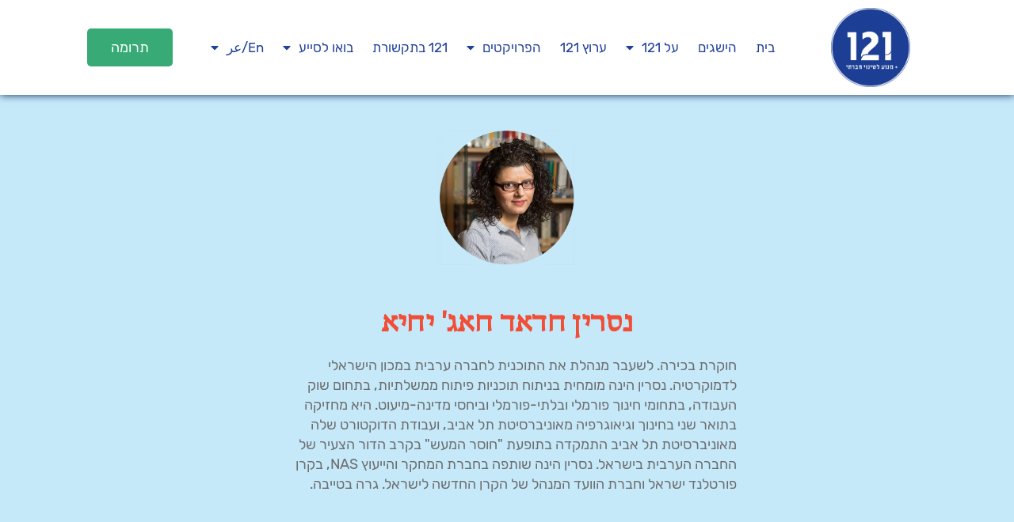

--- FILE ---
content_type: text/html; charset=UTF-8
request_url: https://www.120plus1.org.il/%D7%A0%D7%A1%D7%A8%D7%99%D7%9F-%D7%97%D7%93%D7%90%D7%93-%D7%97%D7%90%D7%92-%D7%99%D7%97%D7%99%D7%90-%D7%95%D7%A2%D7%93%D7%94-%D7%9E%D7%99%D7%99%D7%A2%D7%A6%D7%AA-121/
body_size: 22760
content:
<!doctype html><html dir="rtl" lang="he-IL"><head><meta charset="UTF-8"><meta name="viewport" content="width=device-width, initial-scale=1"><link rel="profile" href="https://gmpg.org/xfn/11"><title>נסרין חדאד חאג&#039; יחיא ועדה מייעצת 121 - 121 מנוע לשינוי חברתי</title><link rel="stylesheet" href="https://www.120plus1.org.il/wp-content/cache/min/1/63aff95560971e4432e34bc09d6a674a.css" data-minify="1" /><meta name='robots' content='max-image-preview:large' /><link rel="canonical" href="https://www.120plus1.org.il/%d7%a0%d7%a1%d7%a8%d7%99%d7%9f-%d7%97%d7%93%d7%90%d7%93-%d7%97%d7%90%d7%92-%d7%99%d7%97%d7%99%d7%90-%d7%95%d7%a2%d7%93%d7%94-%d7%9e%d7%99%d7%99%d7%a2%d7%a6%d7%aa-121/" /><meta property="og:locale" content="he_IL" /><meta property="og:type" content="article" /><meta property="og:title" content="נסרין חדאד חאג&#039; יחיא ועדה מייעצת 121 - 121 מנוע לשינוי חברתי" /><meta property="og:description" content="נסרין חדאד חאג&#039; יחיא חוקרת בכירה. לשעבר מנהלת את התוכנית לחברה ערבית במכון הישראלי לדמוקרטיה. נסרין הינה מומחית בניתוח תוכניות פיתוח ממשלתיות, בתחום שוק העבודה, בתחומי חינוך פורמלי ובלתי-פורמלי וביחסי מדינה-מיעוט. היא מחזיקה בתואר שני בחינוך וגיאוגרפיה מאוניברסיטת תל אביב, ועבודת הדוקטורט שלה מאוניברסיטת תל אביב התמקדה בתופעת &quot;חוסר המעש&quot; בקרב הדור הצעיר של החברה &hellip;" /><meta property="og:url" content="https://www.120plus1.org.il/%d7%a0%d7%a1%d7%a8%d7%99%d7%9f-%d7%97%d7%93%d7%90%d7%93-%d7%97%d7%90%d7%92-%d7%99%d7%97%d7%99%d7%90-%d7%95%d7%a2%d7%93%d7%94-%d7%9e%d7%99%d7%99%d7%a2%d7%a6%d7%aa-121/" /><meta property="og:site_name" content="121 מנוע לשינוי חברתי" /><meta property="og:image" content="https://www.120plus1.org.il/wp-content/uploads/2019/06/07-nasreen.png" /><meta property="og:image:secure_url" content="https://www.120plus1.org.il/wp-content/uploads/2019/06/07-nasreen.png" /><meta name="twitter:card" content="summary_large_image" /><meta name="twitter:description" content="נסרין חדאד חאג&#039; יחיא חוקרת בכירה. לשעבר מנהלת את התוכנית לחברה ערבית במכון הישראלי לדמוקרטיה. נסרין הינה מומחית בניתוח תוכניות פיתוח ממשלתיות, בתחום שוק העבודה, בתחומי חינוך פורמלי ובלתי-פורמלי וביחסי מדינה-מיעוט. היא מחזיקה בתואר שני בחינוך וגיאוגרפיה מאוניברסיטת תל אביב, ועבודת הדוקטורט שלה מאוניברסיטת תל אביב התמקדה בתופעת &quot;חוסר המעש&quot; בקרב הדור הצעיר של החברה [&hellip;]" /><meta name="twitter:title" content="נסרין חדאד חאג&#039; יחיא ועדה מייעצת 121 - 121 מנוע לשינוי חברתי" /><meta name="twitter:image" content="https://www.120plus1.org.il/wp-content/uploads/2019/06/07-nasreen.png" /> <script type='application/ld+json' class='yoast-schema-graph yoast-schema-graph--main'>{"@context":"https://schema.org","@graph":[{"@type":"WebSite","@id":"https://www.120plus1.org.il/#website","url":"https://www.120plus1.org.il/","name":"121 \u05de\u05e0\u05d5\u05e2 \u05dc\u05e9\u05d9\u05e0\u05d5\u05d9 \u05d7\u05d1\u05e8\u05ea\u05d9","potentialAction":{"@type":"SearchAction","target":"https://www.120plus1.org.il/?s={search_term_string}","query-input":"required name=search_term_string"}},{"@type":"ImageObject","@id":"https://www.120plus1.org.il/%d7%a0%d7%a1%d7%a8%d7%99%d7%9f-%d7%97%d7%93%d7%90%d7%93-%d7%97%d7%90%d7%92-%d7%99%d7%97%d7%99%d7%90-%d7%95%d7%a2%d7%93%d7%94-%d7%9e%d7%99%d7%99%d7%a2%d7%a6%d7%aa-121/#primaryimage","url":"https://www.120plus1.org.il/wp-content/uploads/2019/06/07-nasreen.png","width":500,"height":500,"caption":"\u05e0\u05e1\u05e8\u05d9\u05df \u05d7\u05d3\u05d0\u05d3 \u05d7\u05d0\u05d2' \u05d9\u05d7\u05d9\u05d0 - \u05d5\u05e2\u05d3\u05d4 \u05de\u05d9\u05d9\u05e2\u05e6\u05ea 121 \u05de\u05e0\u05d5\u05e2 \u05dc\u05e9\u05d9\u05e0\u05d5\u05d9 \u05d7\u05d1\u05e8\u05ea\u05d9"},{"@type":"WebPage","@id":"https://www.120plus1.org.il/%d7%a0%d7%a1%d7%a8%d7%99%d7%9f-%d7%97%d7%93%d7%90%d7%93-%d7%97%d7%90%d7%92-%d7%99%d7%97%d7%99%d7%90-%d7%95%d7%a2%d7%93%d7%94-%d7%9e%d7%99%d7%99%d7%a2%d7%a6%d7%aa-121/#webpage","url":"https://www.120plus1.org.il/%d7%a0%d7%a1%d7%a8%d7%99%d7%9f-%d7%97%d7%93%d7%90%d7%93-%d7%97%d7%90%d7%92-%d7%99%d7%97%d7%99%d7%90-%d7%95%d7%a2%d7%93%d7%94-%d7%9e%d7%99%d7%99%d7%a2%d7%a6%d7%aa-121/","inLanguage":"he-IL","name":"\u05e0\u05e1\u05e8\u05d9\u05df \u05d7\u05d3\u05d0\u05d3 \u05d7\u05d0\u05d2&#039; \u05d9\u05d7\u05d9\u05d0 \u05d5\u05e2\u05d3\u05d4 \u05de\u05d9\u05d9\u05e2\u05e6\u05ea 121 - 121 \u05de\u05e0\u05d5\u05e2 \u05dc\u05e9\u05d9\u05e0\u05d5\u05d9 \u05d7\u05d1\u05e8\u05ea\u05d9","isPartOf":{"@id":"https://www.120plus1.org.il/#website"},"primaryImageOfPage":{"@id":"https://www.120plus1.org.il/%d7%a0%d7%a1%d7%a8%d7%99%d7%9f-%d7%97%d7%93%d7%90%d7%93-%d7%97%d7%90%d7%92-%d7%99%d7%97%d7%99%d7%90-%d7%95%d7%a2%d7%93%d7%94-%d7%9e%d7%99%d7%99%d7%a2%d7%a6%d7%aa-121/#primaryimage"},"datePublished":"2019-05-23T15:11:09+00:00","dateModified":"2024-06-09T08:28:36+00:00","breadcrumb":{"@id":"https://www.120plus1.org.il/%d7%a0%d7%a1%d7%a8%d7%99%d7%9f-%d7%97%d7%93%d7%90%d7%93-%d7%97%d7%90%d7%92-%d7%99%d7%97%d7%99%d7%90-%d7%95%d7%a2%d7%93%d7%94-%d7%9e%d7%99%d7%99%d7%a2%d7%a6%d7%aa-121/#breadcrumb"}},{"@type":"BreadcrumbList","@id":"https://www.120plus1.org.il/%d7%a0%d7%a1%d7%a8%d7%99%d7%9f-%d7%97%d7%93%d7%90%d7%93-%d7%97%d7%90%d7%92-%d7%99%d7%97%d7%99%d7%90-%d7%95%d7%a2%d7%93%d7%94-%d7%9e%d7%99%d7%99%d7%a2%d7%a6%d7%aa-121/#breadcrumb","itemListElement":[{"@type":"ListItem","position":1,"item":{"@type":"WebPage","@id":"https://www.120plus1.org.il/","url":"https://www.120plus1.org.il/","name":"\u05e2\u05de\u05d5\u05ea\u05ea 121"}},{"@type":"ListItem","position":2,"item":{"@type":"WebPage","@id":"https://www.120plus1.org.il/%d7%a0%d7%a1%d7%a8%d7%99%d7%9f-%d7%97%d7%93%d7%90%d7%93-%d7%97%d7%90%d7%92-%d7%99%d7%97%d7%99%d7%90-%d7%95%d7%a2%d7%93%d7%94-%d7%9e%d7%99%d7%99%d7%a2%d7%a6%d7%aa-121/","url":"https://www.120plus1.org.il/%d7%a0%d7%a1%d7%a8%d7%99%d7%9f-%d7%97%d7%93%d7%90%d7%93-%d7%97%d7%90%d7%92-%d7%99%d7%97%d7%99%d7%90-%d7%95%d7%a2%d7%93%d7%94-%d7%9e%d7%99%d7%99%d7%a2%d7%a6%d7%aa-121/","name":"\u05e0\u05e1\u05e8\u05d9\u05df \u05d7\u05d3\u05d0\u05d3 \u05d7\u05d0\u05d2' \u05d9\u05d7\u05d9\u05d0 \u05d5\u05e2\u05d3\u05d4 \u05de\u05d9\u05d9\u05e2\u05e6\u05ea 121"}}]}]}</script> <link rel='dns-prefetch' href='//cdn.enable.co.il' /><link rel='dns-prefetch' href='//www.120plus1.org.il' /><link rel='dns-prefetch' href='//fonts.googleapis.com' /><link rel="alternate" type="application/rss+xml" title="121 מנוע לשינוי חברתי &laquo; פיד‏" href="https://www.120plus1.org.il/feed/" /><link rel="alternate" type="application/rss+xml" title="121 מנוע לשינוי חברתי &laquo; פיד תגובות‏" href="https://www.120plus1.org.il/comments/feed/" /><style id='wp-emoji-styles-inline-css' type='text/css'>img.wp-smiley,img.emoji{display:inline!important;border:none!important;box-shadow:none!important;height:1em!important;width:1em!important;margin:0 0.07em!important;vertical-align:-0.1em!important;background:none!important;padding:0!important}</style><style id='classic-theme-styles-inline-css' type='text/css'>
/*! This file is auto-generated */
.wp-block-button__link{color:#fff;background-color:#32373c;border-radius:9999px;box-shadow:none;text-decoration:none;padding:calc(.667em + 2px) calc(1.333em + 2px);font-size:1.125em}.wp-block-file__button{background:#32373c;color:#fff;text-decoration:none}</style><style id='global-styles-inline-css' type='text/css'>body{--wp--preset--color--black:#000;--wp--preset--color--cyan-bluish-gray:#abb8c3;--wp--preset--color--white:#fff;--wp--preset--color--pale-pink:#f78da7;--wp--preset--color--vivid-red:#cf2e2e;--wp--preset--color--luminous-vivid-orange:#ff6900;--wp--preset--color--luminous-vivid-amber:#fcb900;--wp--preset--color--light-green-cyan:#7bdcb5;--wp--preset--color--vivid-green-cyan:#00d084;--wp--preset--color--pale-cyan-blue:#8ed1fc;--wp--preset--color--vivid-cyan-blue:#0693e3;--wp--preset--color--vivid-purple:#9b51e0;--wp--preset--gradient--vivid-cyan-blue-to-vivid-purple:linear-gradient(135deg,rgba(6,147,227,1) 0%,rgb(155,81,224) 100%);--wp--preset--gradient--light-green-cyan-to-vivid-green-cyan:linear-gradient(135deg,rgb(122,220,180) 0%,rgb(0,208,130) 100%);--wp--preset--gradient--luminous-vivid-amber-to-luminous-vivid-orange:linear-gradient(135deg,rgba(252,185,0,1) 0%,rgba(255,105,0,1) 100%);--wp--preset--gradient--luminous-vivid-orange-to-vivid-red:linear-gradient(135deg,rgba(255,105,0,1) 0%,rgb(207,46,46) 100%);--wp--preset--gradient--very-light-gray-to-cyan-bluish-gray:linear-gradient(135deg,rgb(238,238,238) 0%,rgb(169,184,195) 100%);--wp--preset--gradient--cool-to-warm-spectrum:linear-gradient(135deg,rgb(74,234,220) 0%,rgb(151,120,209) 20%,rgb(207,42,186) 40%,rgb(238,44,130) 60%,rgb(251,105,98) 80%,rgb(254,248,76) 100%);--wp--preset--gradient--blush-light-purple:linear-gradient(135deg,rgb(255,206,236) 0%,rgb(152,150,240) 100%);--wp--preset--gradient--blush-bordeaux:linear-gradient(135deg,rgb(254,205,165) 0%,rgb(254,45,45) 50%,rgb(107,0,62) 100%);--wp--preset--gradient--luminous-dusk:linear-gradient(135deg,rgb(255,203,112) 0%,rgb(199,81,192) 50%,rgb(65,88,208) 100%);--wp--preset--gradient--pale-ocean:linear-gradient(135deg,rgb(255,245,203) 0%,rgb(182,227,212) 50%,rgb(51,167,181) 100%);--wp--preset--gradient--electric-grass:linear-gradient(135deg,rgb(202,248,128) 0%,rgb(113,206,126) 100%);--wp--preset--gradient--midnight:linear-gradient(135deg,rgb(2,3,129) 0%,rgb(40,116,252) 100%);--wp--preset--font-size--small:13px;--wp--preset--font-size--medium:20px;--wp--preset--font-size--large:36px;--wp--preset--font-size--x-large:42px;--wp--preset--spacing--20:.44rem;--wp--preset--spacing--30:.67rem;--wp--preset--spacing--40:1rem;--wp--preset--spacing--50:1.5rem;--wp--preset--spacing--60:2.25rem;--wp--preset--spacing--70:3.38rem;--wp--preset--spacing--80:5.06rem;--wp--preset--shadow--natural:6px 6px 9px rgba(0,0,0,.2);--wp--preset--shadow--deep:12px 12px 50px rgba(0,0,0,.4);--wp--preset--shadow--sharp:6px 6px 0 rgba(0,0,0,.2);--wp--preset--shadow--outlined:6px 6px 0 -3px rgba(255,255,255,1),6px 6px rgba(0,0,0,1);--wp--preset--shadow--crisp:6px 6px 0 rgba(0,0,0,1)}:where(.is-layout-flex){gap:.5em}:where(.is-layout-grid){gap:.5em}body .is-layout-flow>.alignleft{float:left;margin-inline-start:0;margin-inline-end:2em}body .is-layout-flow>.alignright{float:right;margin-inline-start:2em;margin-inline-end:0}body .is-layout-flow>.aligncenter{margin-left:auto!important;margin-right:auto!important}body .is-layout-constrained>.alignleft{float:left;margin-inline-start:0;margin-inline-end:2em}body .is-layout-constrained>.alignright{float:right;margin-inline-start:2em;margin-inline-end:0}body .is-layout-constrained>.aligncenter{margin-left:auto!important;margin-right:auto!important}body .is-layout-constrained>:where(:not(.alignleft):not(.alignright):not(.alignfull)){max-width:var(--wp--style--global--content-size);margin-left:auto!important;margin-right:auto!important}body .is-layout-constrained>.alignwide{max-width:var(--wp--style--global--wide-size)}body .is-layout-flex{display:flex}body .is-layout-flex{flex-wrap:wrap;align-items:center}body .is-layout-flex>*{margin:0}body .is-layout-grid{display:grid}body .is-layout-grid>*{margin:0}:where(.wp-block-columns.is-layout-flex){gap:2em}:where(.wp-block-columns.is-layout-grid){gap:2em}:where(.wp-block-post-template.is-layout-flex){gap:1.25em}:where(.wp-block-post-template.is-layout-grid){gap:1.25em}.has-black-color{color:var(--wp--preset--color--black)!important}.has-cyan-bluish-gray-color{color:var(--wp--preset--color--cyan-bluish-gray)!important}.has-white-color{color:var(--wp--preset--color--white)!important}.has-pale-pink-color{color:var(--wp--preset--color--pale-pink)!important}.has-vivid-red-color{color:var(--wp--preset--color--vivid-red)!important}.has-luminous-vivid-orange-color{color:var(--wp--preset--color--luminous-vivid-orange)!important}.has-luminous-vivid-amber-color{color:var(--wp--preset--color--luminous-vivid-amber)!important}.has-light-green-cyan-color{color:var(--wp--preset--color--light-green-cyan)!important}.has-vivid-green-cyan-color{color:var(--wp--preset--color--vivid-green-cyan)!important}.has-pale-cyan-blue-color{color:var(--wp--preset--color--pale-cyan-blue)!important}.has-vivid-cyan-blue-color{color:var(--wp--preset--color--vivid-cyan-blue)!important}.has-vivid-purple-color{color:var(--wp--preset--color--vivid-purple)!important}.has-black-background-color{background-color:var(--wp--preset--color--black)!important}.has-cyan-bluish-gray-background-color{background-color:var(--wp--preset--color--cyan-bluish-gray)!important}.has-white-background-color{background-color:var(--wp--preset--color--white)!important}.has-pale-pink-background-color{background-color:var(--wp--preset--color--pale-pink)!important}.has-vivid-red-background-color{background-color:var(--wp--preset--color--vivid-red)!important}.has-luminous-vivid-orange-background-color{background-color:var(--wp--preset--color--luminous-vivid-orange)!important}.has-luminous-vivid-amber-background-color{background-color:var(--wp--preset--color--luminous-vivid-amber)!important}.has-light-green-cyan-background-color{background-color:var(--wp--preset--color--light-green-cyan)!important}.has-vivid-green-cyan-background-color{background-color:var(--wp--preset--color--vivid-green-cyan)!important}.has-pale-cyan-blue-background-color{background-color:var(--wp--preset--color--pale-cyan-blue)!important}.has-vivid-cyan-blue-background-color{background-color:var(--wp--preset--color--vivid-cyan-blue)!important}.has-vivid-purple-background-color{background-color:var(--wp--preset--color--vivid-purple)!important}.has-black-border-color{border-color:var(--wp--preset--color--black)!important}.has-cyan-bluish-gray-border-color{border-color:var(--wp--preset--color--cyan-bluish-gray)!important}.has-white-border-color{border-color:var(--wp--preset--color--white)!important}.has-pale-pink-border-color{border-color:var(--wp--preset--color--pale-pink)!important}.has-vivid-red-border-color{border-color:var(--wp--preset--color--vivid-red)!important}.has-luminous-vivid-orange-border-color{border-color:var(--wp--preset--color--luminous-vivid-orange)!important}.has-luminous-vivid-amber-border-color{border-color:var(--wp--preset--color--luminous-vivid-amber)!important}.has-light-green-cyan-border-color{border-color:var(--wp--preset--color--light-green-cyan)!important}.has-vivid-green-cyan-border-color{border-color:var(--wp--preset--color--vivid-green-cyan)!important}.has-pale-cyan-blue-border-color{border-color:var(--wp--preset--color--pale-cyan-blue)!important}.has-vivid-cyan-blue-border-color{border-color:var(--wp--preset--color--vivid-cyan-blue)!important}.has-vivid-purple-border-color{border-color:var(--wp--preset--color--vivid-purple)!important}.has-vivid-cyan-blue-to-vivid-purple-gradient-background{background:var(--wp--preset--gradient--vivid-cyan-blue-to-vivid-purple)!important}.has-light-green-cyan-to-vivid-green-cyan-gradient-background{background:var(--wp--preset--gradient--light-green-cyan-to-vivid-green-cyan)!important}.has-luminous-vivid-amber-to-luminous-vivid-orange-gradient-background{background:var(--wp--preset--gradient--luminous-vivid-amber-to-luminous-vivid-orange)!important}.has-luminous-vivid-orange-to-vivid-red-gradient-background{background:var(--wp--preset--gradient--luminous-vivid-orange-to-vivid-red)!important}.has-very-light-gray-to-cyan-bluish-gray-gradient-background{background:var(--wp--preset--gradient--very-light-gray-to-cyan-bluish-gray)!important}.has-cool-to-warm-spectrum-gradient-background{background:var(--wp--preset--gradient--cool-to-warm-spectrum)!important}.has-blush-light-purple-gradient-background{background:var(--wp--preset--gradient--blush-light-purple)!important}.has-blush-bordeaux-gradient-background{background:var(--wp--preset--gradient--blush-bordeaux)!important}.has-luminous-dusk-gradient-background{background:var(--wp--preset--gradient--luminous-dusk)!important}.has-pale-ocean-gradient-background{background:var(--wp--preset--gradient--pale-ocean)!important}.has-electric-grass-gradient-background{background:var(--wp--preset--gradient--electric-grass)!important}.has-midnight-gradient-background{background:var(--wp--preset--gradient--midnight)!important}.has-small-font-size{font-size:var(--wp--preset--font-size--small)!important}.has-medium-font-size{font-size:var(--wp--preset--font-size--medium)!important}.has-large-font-size{font-size:var(--wp--preset--font-size--large)!important}.has-x-large-font-size{font-size:var(--wp--preset--font-size--x-large)!important}.wp-block-navigation a:where(:not(.wp-element-button)){color:inherit}:where(.wp-block-post-template.is-layout-flex){gap:1.25em}:where(.wp-block-post-template.is-layout-grid){gap:1.25em}:where(.wp-block-columns.is-layout-flex){gap:2em}:where(.wp-block-columns.is-layout-grid){gap:2em}.wp-block-pullquote{font-size:1.5em;line-height:1.6}</style><link rel='stylesheet' id='google-fonts-1-css' href='https://fonts.googleapis.com/css?family=Roboto%3A100%2C100italic%2C200%2C200italic%2C300%2C300italic%2C400%2C400italic%2C500%2C500italic%2C600%2C600italic%2C700%2C700italic%2C800%2C800italic%2C900%2C900italic%7CRoboto+Slab%3A100%2C100italic%2C200%2C200italic%2C300%2C300italic%2C400%2C400italic%2C500%2C500italic%2C600%2C600italic%2C700%2C700italic%2C800%2C800italic%2C900%2C900italic&#038;subset=hebrew&#038;ver=6.4.7' type='text/css' media='all' /> <script type="text/javascript" src="https://www.120plus1.org.il/wp-content/cache/busting/1/wp-content/plugins/elementor/assets/lib/font-awesome/js/v4-shims.min-2.9.13.js" id="font-awesome-4-shim-js" defer></script> <link rel="https://api.w.org/" href="https://www.120plus1.org.il/wp-json/" /><link rel="alternate" type="application/json" href="https://www.120plus1.org.il/wp-json/wp/v2/pages/1478" /><link rel="EditURI" type="application/rsd+xml" title="RSD" href="https://www.120plus1.org.il/xmlrpc.php?rsd" /><meta name="generator" content="WordPress 6.4.7" /><link rel='shortlink' href='https://www.120plus1.org.il/?p=1478' /> <script type="text/javascript">(function () {
                window.lae_fs = {can_use_premium_code: false};
            })();</script> <style>#nav_d_119 span{color:#ffffff!important;font-size:20px;background:#ffc324;padding:10px 20px 10px 20px;border:solid #ffc324 2px;text-decoration:none;border-width:5px;border-style:double;border-color:#fff}</style> <script async src="https://www.googletagmanager.com/gtag/js?id=UA-119349900-1"></script> <script>window.dataLayer = window.dataLayer || [];
  function gtag(){dataLayer.push(arguments);}
  gtag('js', new Date());

  gtag('config', 'UA-119349900-1');</script>  <script>(function(w,d,s,l,i){w[l]=w[l]||[];w[l].push({'gtm.start':
new Date().getTime(),event:'gtm.js'});var f=d.getElementsByTagName(s)[0],
j=d.createElement(s),dl=l!='dataLayer'?'&l='+l:'';j.async=true;j.src=
'https://www.googletagmanager.com/gtm.js?id='+i+dl;f.parentNode.insertBefore(j,f);
})(window,document,'script','dataLayer','GTM-TH9LWX5');</script>  <script>(function(h,o,t,j,a,r){
        h.hj=h.hj||function(){(h.hj.q=h.hj.q||[]).push(arguments)};
        h._hjSettings={hjid:902914,hjsv:6};
        a=o.getElementsByTagName('head')[0];
        r=o.createElement('script');r.async=1;
        r.src=t+h._hjSettings.hjid+j+h._hjSettings.hjsv;
        a.appendChild(r);
    })(window,document,'https://static.hotjar.com/c/hotjar-','.js?sv=');</script> <meta name="google-site-verification" content="rpk2GPux1JRi3MfU4Xqqi_1w4zFZlMYSlKCZXE5Zgs0" /> <script async src="https://www.googletagmanager.com/gtag/js?id=AW-784545689"></script> <script>window.dataLayer = window.dataLayer || [];
  function gtag(){dataLayer.push(arguments);}
  gtag('js', new Date());

  gtag('config', 'AW-784545689');</script>  <noscript><iframe src="about:blank"
height="0" width="0" style="display:none;visibility:hidden" data-rocket-lazyload="fitvidscompatible" data-lazy-src="https://www.googletagmanager.com/ns.html?id=GTM-TH9LWX5"></iframe><noscript><iframe src="https://www.googletagmanager.com/ns.html?id=GTM-TH9LWX5"
height="0" width="0" style="display:none;visibility:hidden"></iframe></noscript></noscript> <script>!function(f,b,e,v,n,t,s)
  {if(f.fbq)return;n=f.fbq=function(){n.callMethod?
  n.callMethod.apply(n,arguments):n.queue.push(arguments)};
  if(!f._fbq)f._fbq=n;n.push=n;n.loaded=!0;n.version='2.0';
  n.queue=[];t=b.createElement(e);t.async=!0;
  t.src=v;s=b.getElementsByTagName(e)[0];
  s.parentNode.insertBefore(t,s)}(window, document,'script',
  'https://connect.facebook.net/en_US/fbevents.js');
  fbq('init', '444307996168126');
  fbq('track', 'PageView');</script> <noscript><img height="1" width="1" style="display:none"
src="https://www.facebook.com/tr?id=444307996168126&ev=PageView&noscript=1"
/></noscript><meta name="facebook-domain-verification" content="xdpsn6587c6v6krylvbcab067oy3qp" /> <script>!function(f,b,e,v,n,t,s)
  {if(f.fbq)return;n=f.fbq=function(){n.callMethod?
  n.callMethod.apply(n,arguments):n.queue.push(arguments)};
  if(!f._fbq)f._fbq=n;n.push=n;n.loaded=!0;n.version='2.0';
  n.queue=[];t=b.createElement(e);t.async=!0;
  t.src=v;s=b.getElementsByTagName(e)[0];
  s.parentNode.insertBefore(t,s)}(window, document,'script',
  'https://connect.facebook.net/en_US/fbevents.js');
  fbq('init', '951477339569674');
  fbq('track', 'PageView');</script> <noscript><img height="1" width="1" style="display:none"
src="https://www.facebook.com/tr?id=951477339569674&ev=PageView&noscript=1"
/></noscript><meta property="fb:app_id" content="310348550110084" />  <script type='text/javascript'>!function(f,b,e,v,n,t,s){if(f.fbq)return;n=f.fbq=function(){n.callMethod?
n.callMethod.apply(n,arguments):n.queue.push(arguments)};if(!f._fbq)f._fbq=n;
n.push=n;n.loaded=!0;n.version='2.0';n.queue=[];t=b.createElement(e);t.async=!0;
t.src=v;s=b.getElementsByTagName(e)[0];s.parentNode.insertBefore(t,s)}(window,
document,'script','https://connect.facebook.net/en_US/fbevents.js');</script>  <script type='text/javascript'>fbq('init', '1221392828045998', [], {
    "agent": "wordpress-6.4.7-1.7.25"
});</script><script type='text/javascript'>fbq('track', 'PageView', []);</script>  <noscript> <img height="1" width="1" style="display:none" alt="fbpx"
src="https://www.facebook.com/tr?id=1221392828045998&ev=PageView&noscript=1" /> </noscript><link rel="icon" href="https://www.120plus1.org.il/wp-content/uploads/2019/12/Logo_121_Final_RGB_120_120-150x150.jpg" sizes="32x32" /><link rel="icon" href="https://www.120plus1.org.il/wp-content/uploads/2019/12/Logo_121_Final_RGB_120_120-300x300.jpg" sizes="192x192" /><link rel="apple-touch-icon" href="https://www.120plus1.org.il/wp-content/uploads/2019/12/Logo_121_Final_RGB_120_120-300x300.jpg" /><meta name="msapplication-TileImage" content="https://www.120plus1.org.il/wp-content/uploads/2019/12/Logo_121_Final_RGB_120_120-300x300.jpg" /></head><body class="rtl page-template-default page page-id-1478 wp-custom-logo elementor-default elementor-kit-8154 elementor-page elementor-page-1478 elementor-page-9612"><div data-elementor-type="header" data-elementor-id="10" class="elementor elementor-10 elementor-location-header" data-elementor-settings="[]"><div class="elementor-inner"><div class="elementor-section-wrap"><header class="elementor-element elementor-element-6b8191e6 elementor-section-content-middle elementor-section-boxed elementor-section-height-default elementor-section-height-default elementor-section elementor-top-section" data-id="6b8191e6" data-element_type="section" data-settings="{&quot;background_background&quot;:&quot;classic&quot;,&quot;sticky&quot;:&quot;top&quot;,&quot;sticky_on&quot;:[&quot;desktop&quot;,&quot;tablet&quot;,&quot;mobile&quot;],&quot;sticky_offset&quot;:0,&quot;sticky_effects_offset&quot;:0}"><div class="elementor-container elementor-column-gap-no"><div class="elementor-row"><div class="elementor-element elementor-element-3912af31 elementor-column elementor-col-33 elementor-top-column" data-id="3912af31" data-element_type="column"><div class="elementor-column-wrap  elementor-element-populated"><div class="elementor-widget-wrap"><div class="elementor-element elementor-element-73bcedf3 elementor-widget elementor-widget-theme-site-logo elementor-widget-image" data-id="73bcedf3" data-element_type="widget" data-widget_type="theme-site-logo.default"><div class="elementor-widget-container"><div class="elementor-image"> <a href="https://www.120plus1.org.il"> <img width="503" height="503" src="https://www.120plus1.org.il/wp-content/uploads/2019/01/Logo_121_Final_RGB_120_120.jpg" class="attachment-full size-full" alt="121 מנוע לשינוי חברתי" decoding="async" fetchpriority="high" srcset="https://www.120plus1.org.il/wp-content/uploads/2019/01/Logo_121_Final_RGB_120_120.jpg 503w, https://www.120plus1.org.il/wp-content/uploads/2019/01/Logo_121_Final_RGB_120_120-150x150.jpg 150w, https://www.120plus1.org.il/wp-content/uploads/2019/01/Logo_121_Final_RGB_120_120-300x300.jpg 300w" sizes="(max-width: 503px) 100vw, 503px" /> </a></div></div></div></div></div></div><div class="elementor-element elementor-element-588aedb3 elementor-column elementor-col-33 elementor-top-column" data-id="588aedb3" data-element_type="column"><div class="elementor-column-wrap  elementor-element-populated"><div class="elementor-widget-wrap"><div class="elementor-element elementor-element-51240f53 elementor-nav-menu__align-center elementor-nav-menu--stretch elementor-nav-menu--indicator-classic elementor-nav-menu--dropdown-tablet elementor-nav-menu__text-align-aside elementor-nav-menu--toggle elementor-nav-menu--burger elementor-widget elementor-widget-nav-menu" data-id="51240f53" data-element_type="widget" data-settings="{&quot;full_width&quot;:&quot;stretch&quot;,&quot;layout&quot;:&quot;horizontal&quot;,&quot;toggle&quot;:&quot;burger&quot;}" data-widget_type="nav-menu.default"><div class="elementor-widget-container"><nav role="navigation" class="elementor-nav-menu--main elementor-nav-menu__container elementor-nav-menu--layout-horizontal e--pointer-none"><ul id="menu-1-51240f53" class="elementor-nav-menu"><li class="menu-item menu-item-type-post_type menu-item-object-page menu-item-home menu-item-382"><a href="https://www.120plus1.org.il/" class="elementor-item">בית</a></li><li class="menu-item menu-item-type-post_type menu-item-object-page menu-item-18278"><a href="https://www.120plus1.org.il/achievements/" class="elementor-item">הישגים</a></li><li class="menu-item menu-item-type-custom menu-item-object-custom menu-item-has-children menu-item-1337"><a class="elementor-item">על 121</a><ul class="sub-menu elementor-nav-menu--dropdown"><li class="menu-item menu-item-type-post_type menu-item-object-page menu-item-387"><a href="https://www.120plus1.org.il/121-vision/" class="elementor-sub-item">חזון ומטרות</a></li><li class="menu-item menu-item-type-post_type menu-item-object-page menu-item-515"><a href="https://www.120plus1.org.il/121-uniqueness/" class="elementor-sub-item">איך עושים את זה?</a></li><li class="menu-item menu-item-type-post_type menu-item-object-page menu-item-1783"><a href="https://www.120plus1.org.il/121-association-staff/" class="elementor-sub-item">האנשים של 121</a></li><li class="menu-item menu-item-type-custom menu-item-object-custom menu-item-has-children menu-item-18279"><a class="elementor-sub-item">סיכומי שנה</a><ul class="sub-menu elementor-nav-menu--dropdown"><li class="menu-item menu-item-type-custom menu-item-object-custom menu-item-has-children menu-item-25007"><a href="#" class="elementor-sub-item elementor-item-anchor">דוחות שנתיים</a><ul class="sub-menu elementor-nav-menu--dropdown"><li class="menu-item menu-item-type-custom menu-item-object-custom menu-item-25009"><a href="https://www.120plus1.org.il/annual-report-2024-hebrew/" class="elementor-sub-item">דוח שנתי 2024</a></li><li class="menu-item menu-item-type-post_type menu-item-object-post menu-item-22370"><a href="https://www.120plus1.org.il/2023-annual-report/" class="elementor-sub-item">דוח שנתי 2023</a></li><li class="menu-item menu-item-type-custom menu-item-object-custom menu-item-18213"><a href="https://www.120plus1.org.il/%d7%90%d7%99%d7%9a-%d7%91%d7%96%d7%9b%d7%95%d7%aa%d7%9a-%d7%a2%d7%96%d7%a8%d7%a0%d7%95-%d7%9c-130000-%d7%90%d7%a0%d7%a9%d7%99%d7%9d-%d7%93%d7%95%d7%97-2022/" class="elementor-sub-item">דוח שנתי 2022</a></li><li class="menu-item menu-item-type-custom menu-item-object-custom menu-item-18214"><a href="https://www.120plus1.org.il/%d7%9c%d7%9b%d7%9e%d7%94-%d7%90%d7%a0%d7%a9%d7%99%d7%9d-%d7%a2%d7%96%d7%a8%d7%aa-%d7%94%d7%a9%d7%a0%d7%94/" class="elementor-sub-item">דוח שנתי 2021</a></li><li class="menu-item menu-item-type-custom menu-item-object-custom menu-item-18215"><a href="https://www.120plus1.org.il/%d7%9e%d7%94-%d7%94%d7%97%d7%9c%d7%95%d7%9d-%d7%a9%d7%9c%d7%9a-%d7%9c-2021/" class="elementor-sub-item">דוח שנתי 2020</a></li></ul></li><li class="menu-item menu-item-type-custom menu-item-object-custom menu-item-has-children menu-item-25008"><a href="#" class="elementor-sub-item elementor-item-anchor">דוחות אימפקט</a><ul class="sub-menu elementor-nav-menu--dropdown"><li class="menu-item menu-item-type-custom menu-item-object-custom menu-item-26002"><a href="https://www.120plus1.org.il/impact-report-december-2025/" class="elementor-sub-item">דוח אימפקט &#8211; סיכום 2025</a></li><li class="menu-item menu-item-type-post_type menu-item-object-post menu-item-24066"><a href="https://www.120plus1.org.il/impact-report-december-2024/" class="elementor-sub-item">דוח אימפקט &#8211; סיכום 2024</a></li><li class="menu-item menu-item-type-post_type menu-item-object-post menu-item-24080"><a href="https://www.120plus1.org.il/impact-report-june-2024/" class="elementor-sub-item">דוח אימפקט &#8211; מחצית 2024</a></li><li class="menu-item menu-item-type-post_type menu-item-object-post menu-item-20790"><a href="https://www.120plus1.org.il/impact-report-december-2023-association-121/" class="elementor-sub-item">דוח אימפקט &#8211; סיכום 2023</a></li><li class="menu-item menu-item-type-post_type menu-item-object-post menu-item-19373"><a href="https://www.120plus1.org.il/impact-report-june-2023/" class="elementor-sub-item">דוח אימפקט &#8211; מחצית 2023</a></li></ul></li></ul></li><li class="menu-item menu-item-type-post_type menu-item-object-page menu-item-10605"><a href="https://www.120plus1.org.il/financing-sources/" class="elementor-sub-item">מקורות מימון</a></li></ul></li><li class="menu-item menu-item-type-post_type menu-item-object-page menu-item-5420"><a href="https://www.120plus1.org.il/121-blog/" class="elementor-item">ערוץ 121</a></li><li class="menu-item menu-item-type-post_type menu-item-object-page menu-item-has-children menu-item-550"><a href="https://www.120plus1.org.il/121-projects/" class="elementor-item">הפרויקטים</a><ul class="sub-menu elementor-nav-menu--dropdown"><li class="menu-item menu-item-type-post_type menu-item-object-page menu-item-24347"><a href="https://www.120plus1.org.il/mental-health-resilience-policy/" class="elementor-sub-item">תקווה לנפש: מחזקים את החוסן והבריאות הנפשית</a></li><li class="menu-item menu-item-type-post_type menu-item-object-page menu-item-24989"><a href="https://www.120plus1.org.il/victims-of-hostilities/" class="elementor-sub-item">אור באופק: רפורמה להכרה ופיצוי נפגעי פעולות איבה</a></li><li class="menu-item menu-item-type-post_type menu-item-object-page menu-item-has-children menu-item-20036"><a href="https://www.120plus1.org.il/iron-swords-war-citizens-aid/" class="elementor-sub-item">מלחמת חרבות ברזל: מבטיחים מענה מדינתי לאזרחים ולעסקים</a><ul class="sub-menu elementor-nav-menu--dropdown"><li class="menu-item menu-item-type-post_type menu-item-object-page menu-item-20035"><a href="https://www.120plus1.org.il/unemployment-benefits-iron-swords/" class="elementor-sub-item">דמי אבטלה מלאים לעובדים פוטרו או הוצאו לחל&quot;ת</a></li><li class="menu-item menu-item-type-post_type menu-item-object-page menu-item-20106"><a href="https://www.120plus1.org.il/67-ages-employees-grants/" class="elementor-sub-item">מענקים למפוטרים מעל גיל 67</a></li><li class="menu-item menu-item-type-post_type menu-item-object-page menu-item-20034"><a href="https://www.120plus1.org.il/iron-swords-business-loans/" class="elementor-sub-item">סיוע בהלוואות לעסקים קטנים ובינוניים בעת מלחמה</a></li></ul></li><li class="menu-item menu-item-type-post_type menu-item-object-page menu-item-5944"><a href="https://www.120plus1.org.il/young-children-education/" class="elementor-sub-item">בידיים טובות: משקיעים בחינוך לגיל הרך</a></li><li class="menu-item menu-item-type-post_type menu-item-object-page menu-item-4859"><a href="https://www.120plus1.org.il/121-meals-program/" class="elementor-sub-item">מתכון להצלחה: דואגים לתלמידים הרעבים</a></li><li class="menu-item menu-item-type-post_type menu-item-object-page menu-item-4580"><a href="https://www.120plus1.org.il/%d7%94%d7%9e%d7%a7%d7%a4%d7%a6%d7%94-%d7%94%d7%9e%d7%98%d7%94-%d7%9c%d7%94%d7%a9%d7%a7%d7%a2%d7%94-%d7%91%d7%9e%d7%a7%d7%a6%d7%95%d7%a2%d7%95%d7%aa-%d7%94%d7%9e%d7%97%d7%a8-2/" class="elementor-sub-item">המקפצה: מקדמים את העובדים ואת המשק</a></li><li class="menu-item menu-item-type-post_type menu-item-object-page menu-item-has-children menu-item-22121"><a href="https://www.120plus1.org.il/the-golden-path/" class="elementor-sub-item">בשביל הזהב: שמים את הגיל השלישי במקום הראשון</a><ul class="sub-menu elementor-nav-menu--dropdown"><li class="menu-item menu-item-type-post_type menu-item-object-page menu-item-22122"><a href="https://www.120plus1.org.il/increasing-old-age-pension/" class="elementor-sub-item">הגדלת קצבת זקנה: חיים בכבוד לאזרחים ותיקים</a></li><li class="menu-item menu-item-type-post_type menu-item-object-page menu-item-22993"><a href="https://www.120plus1.org.il/fighting-elder-exploitation-in-israel/" class="elementor-sub-item">קמפיין הסברה למאבק בעושק הקשישים</a></li><li class="menu-item menu-item-type-post_type menu-item-object-page menu-item-23002"><a href="https://www.120plus1.org.il/support-for-older-adults-living-alone/" class="elementor-sub-item">הקמת מערך תמיכה באזרחים ותיקים בודדים</a></li><li class="menu-item menu-item-type-post_type menu-item-object-page menu-item-1550"><a href="https://www.120plus1.org.il/third-age-employment/" class="elementor-sub-item">60 ומעלה: מעצימים את הגיל השלישי</a></li></ul></li><li class="menu-item menu-item-type-custom menu-item-object-custom menu-item-26042"><a href="https://www.120plus1.org.il/advocacy-course-121/" class="elementor-sub-item">המנוע &#8211; קידום מדיניות חברתית</a></li><li class="menu-item menu-item-type-custom menu-item-object-custom menu-item-has-children menu-item-18216"><a class="elementor-sub-item">פרויקטים שהסתיימו</a><ul class="sub-menu elementor-nav-menu--dropdown"><li class="menu-item menu-item-type-post_type menu-item-object-page menu-item-16394"><a href="https://www.120plus1.org.il/advancement-employment/" class="elementor-sub-item">המטה לקידום תעסוקתי: סיוע למובטלים</a></li><li class="menu-item menu-item-type-post_type menu-item-object-page menu-item-22218"><a href="https://www.120plus1.org.il/third-age-employment/" class="elementor-sub-item">60 ומעלה: מעצימים את הגיל השלישי</a></li><li class="menu-item menu-item-type-custom menu-item-object-custom menu-item-18219"><a href="https://www.120plus1.org.il/elections-2022/" class="elementor-sub-item">בחירות 2022</a></li><li class="menu-item menu-item-type-custom menu-item-object-custom menu-item-18218"><a href="https://www.120plus1.org.il/121electionsmap/" class="elementor-sub-item">בחירות 2021</a></li><li class="menu-item menu-item-type-custom menu-item-object-custom menu-item-18217"><a href="https://www.120plus1.org.il/elections-2019/" class="elementor-sub-item">בחירות 2020</a></li></ul></li></ul></li><li class="menu-item menu-item-type-post_type menu-item-object-page menu-item-22353"><a href="https://www.120plus1.org.il/121-news-2024/" class="elementor-item">121 בתקשורת</a></li><li class="menu-item menu-item-type-custom menu-item-object-custom menu-item-has-children menu-item-1830"><a class="elementor-item">בואו לסייע</a><ul class="sub-menu elementor-nav-menu--dropdown"><li class="menu-item menu-item-type-post_type menu-item-object-page menu-item-20213"><a href="https://www.120plus1.org.il/newsletter/" class="elementor-sub-item">רישום לניוזלטר 121</a></li><li class="menu-item menu-item-type-post_type menu-item-object-page menu-item-1726"><a href="https://www.120plus1.org.il/help-us/" class="elementor-sub-item">הצעות לשינוי חברתי</a></li><li class="menu-item menu-item-type-post_type menu-item-object-page menu-item-1721"><a href="https://www.120plus1.org.il/121-volunteers/" class="elementor-sub-item">טופס התנדבות</a></li><li class="menu-item menu-item-type-post_type menu-item-object-page menu-item-18846"><a href="https://www.120plus1.org.il/career/" class="elementor-sub-item">קריירה</a></li><li class="menu-item menu-item-type-post_type menu-item-object-page menu-item-1728"><a href="https://www.120plus1.org.il/121-donation/" class="elementor-sub-item">לתרומה</a></li></ul></li><li class="menu-item menu-item-type-custom menu-item-object-custom menu-item-has-children menu-item-5831"><a class="elementor-item">En/عر</a><ul class="sub-menu elementor-nav-menu--dropdown"><li class="menu-item menu-item-type-custom menu-item-object-custom menu-item-14185"><a href="https://www.120plus1.org.il/en/" class="elementor-sub-item">English</a></li><li class="menu-item menu-item-type-post_type menu-item-object-page menu-item-2934"><a href="https://www.120plus1.org.il/%d9%85%d9%8f%d9%80%d8%ad%d8%b1%d9%91%d9%90%d9%83-%d9%84%d9%84%d8%aa%d9%91%d8%ba%d9%8a%d9%8a%d8%b1-%d8%a7%d9%84%d8%a7%d8%ac%d8%aa%d9%85%d8%a7%d8%b9%d9%8a%d9%91/" class="elementor-sub-item">عربيه</a></li></ul></li></ul></nav><div class="elementor-menu-toggle" role="button" tabindex="0" aria-label="Menu Toggle" aria-expanded="false"> <i class="eicon-menu-bar" aria-hidden="true"></i> <span class="elementor-screen-only">תפריט</span></div><nav class="elementor-nav-menu--dropdown elementor-nav-menu__container" role="navigation" aria-hidden="true"><ul id="menu-2-51240f53" class="elementor-nav-menu"><li class="menu-item menu-item-type-post_type menu-item-object-page menu-item-home menu-item-382"><a href="https://www.120plus1.org.il/" class="elementor-item">בית</a></li><li class="menu-item menu-item-type-post_type menu-item-object-page menu-item-18278"><a href="https://www.120plus1.org.il/achievements/" class="elementor-item">הישגים</a></li><li class="menu-item menu-item-type-custom menu-item-object-custom menu-item-has-children menu-item-1337"><a class="elementor-item">על 121</a><ul class="sub-menu elementor-nav-menu--dropdown"><li class="menu-item menu-item-type-post_type menu-item-object-page menu-item-387"><a href="https://www.120plus1.org.il/121-vision/" class="elementor-sub-item">חזון ומטרות</a></li><li class="menu-item menu-item-type-post_type menu-item-object-page menu-item-515"><a href="https://www.120plus1.org.il/121-uniqueness/" class="elementor-sub-item">איך עושים את זה?</a></li><li class="menu-item menu-item-type-post_type menu-item-object-page menu-item-1783"><a href="https://www.120plus1.org.il/121-association-staff/" class="elementor-sub-item">האנשים של 121</a></li><li class="menu-item menu-item-type-custom menu-item-object-custom menu-item-has-children menu-item-18279"><a class="elementor-sub-item">סיכומי שנה</a><ul class="sub-menu elementor-nav-menu--dropdown"><li class="menu-item menu-item-type-custom menu-item-object-custom menu-item-has-children menu-item-25007"><a href="#" class="elementor-sub-item elementor-item-anchor">דוחות שנתיים</a><ul class="sub-menu elementor-nav-menu--dropdown"><li class="menu-item menu-item-type-custom menu-item-object-custom menu-item-25009"><a href="https://www.120plus1.org.il/annual-report-2024-hebrew/" class="elementor-sub-item">דוח שנתי 2024</a></li><li class="menu-item menu-item-type-post_type menu-item-object-post menu-item-22370"><a href="https://www.120plus1.org.il/2023-annual-report/" class="elementor-sub-item">דוח שנתי 2023</a></li><li class="menu-item menu-item-type-custom menu-item-object-custom menu-item-18213"><a href="https://www.120plus1.org.il/%d7%90%d7%99%d7%9a-%d7%91%d7%96%d7%9b%d7%95%d7%aa%d7%9a-%d7%a2%d7%96%d7%a8%d7%a0%d7%95-%d7%9c-130000-%d7%90%d7%a0%d7%a9%d7%99%d7%9d-%d7%93%d7%95%d7%97-2022/" class="elementor-sub-item">דוח שנתי 2022</a></li><li class="menu-item menu-item-type-custom menu-item-object-custom menu-item-18214"><a href="https://www.120plus1.org.il/%d7%9c%d7%9b%d7%9e%d7%94-%d7%90%d7%a0%d7%a9%d7%99%d7%9d-%d7%a2%d7%96%d7%a8%d7%aa-%d7%94%d7%a9%d7%a0%d7%94/" class="elementor-sub-item">דוח שנתי 2021</a></li><li class="menu-item menu-item-type-custom menu-item-object-custom menu-item-18215"><a href="https://www.120plus1.org.il/%d7%9e%d7%94-%d7%94%d7%97%d7%9c%d7%95%d7%9d-%d7%a9%d7%9c%d7%9a-%d7%9c-2021/" class="elementor-sub-item">דוח שנתי 2020</a></li></ul></li><li class="menu-item menu-item-type-custom menu-item-object-custom menu-item-has-children menu-item-25008"><a href="#" class="elementor-sub-item elementor-item-anchor">דוחות אימפקט</a><ul class="sub-menu elementor-nav-menu--dropdown"><li class="menu-item menu-item-type-custom menu-item-object-custom menu-item-26002"><a href="https://www.120plus1.org.il/impact-report-december-2025/" class="elementor-sub-item">דוח אימפקט &#8211; סיכום 2025</a></li><li class="menu-item menu-item-type-post_type menu-item-object-post menu-item-24066"><a href="https://www.120plus1.org.il/impact-report-december-2024/" class="elementor-sub-item">דוח אימפקט &#8211; סיכום 2024</a></li><li class="menu-item menu-item-type-post_type menu-item-object-post menu-item-24080"><a href="https://www.120plus1.org.il/impact-report-june-2024/" class="elementor-sub-item">דוח אימפקט &#8211; מחצית 2024</a></li><li class="menu-item menu-item-type-post_type menu-item-object-post menu-item-20790"><a href="https://www.120plus1.org.il/impact-report-december-2023-association-121/" class="elementor-sub-item">דוח אימפקט &#8211; סיכום 2023</a></li><li class="menu-item menu-item-type-post_type menu-item-object-post menu-item-19373"><a href="https://www.120plus1.org.il/impact-report-june-2023/" class="elementor-sub-item">דוח אימפקט &#8211; מחצית 2023</a></li></ul></li></ul></li><li class="menu-item menu-item-type-post_type menu-item-object-page menu-item-10605"><a href="https://www.120plus1.org.il/financing-sources/" class="elementor-sub-item">מקורות מימון</a></li></ul></li><li class="menu-item menu-item-type-post_type menu-item-object-page menu-item-5420"><a href="https://www.120plus1.org.il/121-blog/" class="elementor-item">ערוץ 121</a></li><li class="menu-item menu-item-type-post_type menu-item-object-page menu-item-has-children menu-item-550"><a href="https://www.120plus1.org.il/121-projects/" class="elementor-item">הפרויקטים</a><ul class="sub-menu elementor-nav-menu--dropdown"><li class="menu-item menu-item-type-post_type menu-item-object-page menu-item-24347"><a href="https://www.120plus1.org.il/mental-health-resilience-policy/" class="elementor-sub-item">תקווה לנפש: מחזקים את החוסן והבריאות הנפשית</a></li><li class="menu-item menu-item-type-post_type menu-item-object-page menu-item-24989"><a href="https://www.120plus1.org.il/victims-of-hostilities/" class="elementor-sub-item">אור באופק: רפורמה להכרה ופיצוי נפגעי פעולות איבה</a></li><li class="menu-item menu-item-type-post_type menu-item-object-page menu-item-has-children menu-item-20036"><a href="https://www.120plus1.org.il/iron-swords-war-citizens-aid/" class="elementor-sub-item">מלחמת חרבות ברזל: מבטיחים מענה מדינתי לאזרחים ולעסקים</a><ul class="sub-menu elementor-nav-menu--dropdown"><li class="menu-item menu-item-type-post_type menu-item-object-page menu-item-20035"><a href="https://www.120plus1.org.il/unemployment-benefits-iron-swords/" class="elementor-sub-item">דמי אבטלה מלאים לעובדים פוטרו או הוצאו לחל&quot;ת</a></li><li class="menu-item menu-item-type-post_type menu-item-object-page menu-item-20106"><a href="https://www.120plus1.org.il/67-ages-employees-grants/" class="elementor-sub-item">מענקים למפוטרים מעל גיל 67</a></li><li class="menu-item menu-item-type-post_type menu-item-object-page menu-item-20034"><a href="https://www.120plus1.org.il/iron-swords-business-loans/" class="elementor-sub-item">סיוע בהלוואות לעסקים קטנים ובינוניים בעת מלחמה</a></li></ul></li><li class="menu-item menu-item-type-post_type menu-item-object-page menu-item-5944"><a href="https://www.120plus1.org.il/young-children-education/" class="elementor-sub-item">בידיים טובות: משקיעים בחינוך לגיל הרך</a></li><li class="menu-item menu-item-type-post_type menu-item-object-page menu-item-4859"><a href="https://www.120plus1.org.il/121-meals-program/" class="elementor-sub-item">מתכון להצלחה: דואגים לתלמידים הרעבים</a></li><li class="menu-item menu-item-type-post_type menu-item-object-page menu-item-4580"><a href="https://www.120plus1.org.il/%d7%94%d7%9e%d7%a7%d7%a4%d7%a6%d7%94-%d7%94%d7%9e%d7%98%d7%94-%d7%9c%d7%94%d7%a9%d7%a7%d7%a2%d7%94-%d7%91%d7%9e%d7%a7%d7%a6%d7%95%d7%a2%d7%95%d7%aa-%d7%94%d7%9e%d7%97%d7%a8-2/" class="elementor-sub-item">המקפצה: מקדמים את העובדים ואת המשק</a></li><li class="menu-item menu-item-type-post_type menu-item-object-page menu-item-has-children menu-item-22121"><a href="https://www.120plus1.org.il/the-golden-path/" class="elementor-sub-item">בשביל הזהב: שמים את הגיל השלישי במקום הראשון</a><ul class="sub-menu elementor-nav-menu--dropdown"><li class="menu-item menu-item-type-post_type menu-item-object-page menu-item-22122"><a href="https://www.120plus1.org.il/increasing-old-age-pension/" class="elementor-sub-item">הגדלת קצבת זקנה: חיים בכבוד לאזרחים ותיקים</a></li><li class="menu-item menu-item-type-post_type menu-item-object-page menu-item-22993"><a href="https://www.120plus1.org.il/fighting-elder-exploitation-in-israel/" class="elementor-sub-item">קמפיין הסברה למאבק בעושק הקשישים</a></li><li class="menu-item menu-item-type-post_type menu-item-object-page menu-item-23002"><a href="https://www.120plus1.org.il/support-for-older-adults-living-alone/" class="elementor-sub-item">הקמת מערך תמיכה באזרחים ותיקים בודדים</a></li><li class="menu-item menu-item-type-post_type menu-item-object-page menu-item-1550"><a href="https://www.120plus1.org.il/third-age-employment/" class="elementor-sub-item">60 ומעלה: מעצימים את הגיל השלישי</a></li></ul></li><li class="menu-item menu-item-type-custom menu-item-object-custom menu-item-26042"><a href="https://www.120plus1.org.il/advocacy-course-121/" class="elementor-sub-item">המנוע &#8211; קידום מדיניות חברתית</a></li><li class="menu-item menu-item-type-custom menu-item-object-custom menu-item-has-children menu-item-18216"><a class="elementor-sub-item">פרויקטים שהסתיימו</a><ul class="sub-menu elementor-nav-menu--dropdown"><li class="menu-item menu-item-type-post_type menu-item-object-page menu-item-16394"><a href="https://www.120plus1.org.il/advancement-employment/" class="elementor-sub-item">המטה לקידום תעסוקתי: סיוע למובטלים</a></li><li class="menu-item menu-item-type-post_type menu-item-object-page menu-item-22218"><a href="https://www.120plus1.org.il/third-age-employment/" class="elementor-sub-item">60 ומעלה: מעצימים את הגיל השלישי</a></li><li class="menu-item menu-item-type-custom menu-item-object-custom menu-item-18219"><a href="https://www.120plus1.org.il/elections-2022/" class="elementor-sub-item">בחירות 2022</a></li><li class="menu-item menu-item-type-custom menu-item-object-custom menu-item-18218"><a href="https://www.120plus1.org.il/121electionsmap/" class="elementor-sub-item">בחירות 2021</a></li><li class="menu-item menu-item-type-custom menu-item-object-custom menu-item-18217"><a href="https://www.120plus1.org.il/elections-2019/" class="elementor-sub-item">בחירות 2020</a></li></ul></li></ul></li><li class="menu-item menu-item-type-post_type menu-item-object-page menu-item-22353"><a href="https://www.120plus1.org.il/121-news-2024/" class="elementor-item">121 בתקשורת</a></li><li class="menu-item menu-item-type-custom menu-item-object-custom menu-item-has-children menu-item-1830"><a class="elementor-item">בואו לסייע</a><ul class="sub-menu elementor-nav-menu--dropdown"><li class="menu-item menu-item-type-post_type menu-item-object-page menu-item-20213"><a href="https://www.120plus1.org.il/newsletter/" class="elementor-sub-item">רישום לניוזלטר 121</a></li><li class="menu-item menu-item-type-post_type menu-item-object-page menu-item-1726"><a href="https://www.120plus1.org.il/help-us/" class="elementor-sub-item">הצעות לשינוי חברתי</a></li><li class="menu-item menu-item-type-post_type menu-item-object-page menu-item-1721"><a href="https://www.120plus1.org.il/121-volunteers/" class="elementor-sub-item">טופס התנדבות</a></li><li class="menu-item menu-item-type-post_type menu-item-object-page menu-item-18846"><a href="https://www.120plus1.org.il/career/" class="elementor-sub-item">קריירה</a></li><li class="menu-item menu-item-type-post_type menu-item-object-page menu-item-1728"><a href="https://www.120plus1.org.il/121-donation/" class="elementor-sub-item">לתרומה</a></li></ul></li><li class="menu-item menu-item-type-custom menu-item-object-custom menu-item-has-children menu-item-5831"><a class="elementor-item">En/عر</a><ul class="sub-menu elementor-nav-menu--dropdown"><li class="menu-item menu-item-type-custom menu-item-object-custom menu-item-14185"><a href="https://www.120plus1.org.il/en/" class="elementor-sub-item">English</a></li><li class="menu-item menu-item-type-post_type menu-item-object-page menu-item-2934"><a href="https://www.120plus1.org.il/%d9%85%d9%8f%d9%80%d8%ad%d8%b1%d9%91%d9%90%d9%83-%d9%84%d9%84%d8%aa%d9%91%d8%ba%d9%8a%d9%8a%d8%b1-%d8%a7%d9%84%d8%a7%d8%ac%d8%aa%d9%85%d8%a7%d8%b9%d9%8a%d9%91/" class="elementor-sub-item">عربيه</a></li></ul></li></ul></nav></div></div></div></div></div><div class="elementor-element elementor-element-8444b3a elementor-column elementor-col-33 elementor-top-column" data-id="8444b3a" data-element_type="column"><div class="elementor-column-wrap  elementor-element-populated"><div class="elementor-widget-wrap"><div class="elementor-element elementor-element-e14f860 elementor-align-center elementor-widget elementor-widget-button" data-id="e14f860" data-element_type="widget" data-widget_type="button.default"><div class="elementor-widget-container"><div class="elementor-button-wrapper"> <a href="https://www.120plus1.org.il/121-donation/" class="elementor-button-link elementor-button elementor-size-md" role="button"> <span class="elementor-button-content-wrapper"> <span class="elementor-button-text">תרומה</span> </span> </a></div></div></div></div></div></div></div></div></header></div></div></div><div data-elementor-type="single" data-elementor-id="9612" class="elementor elementor-9612 elementor-location-single post-1478 page type-page status-publish hentry" data-elementor-settings="[]"><div class="elementor-inner"><div class="elementor-section-wrap"><section class="elementor-element elementor-element-0f7497e elementor-section-boxed elementor-section-height-default elementor-section-height-default elementor-section elementor-top-section" data-id="0f7497e" data-element_type="section"><div class="elementor-container elementor-column-gap-default"><div class="elementor-row"><div class="elementor-element elementor-element-ee326cf elementor-column elementor-col-100 elementor-top-column" data-id="ee326cf" data-element_type="column"><div class="elementor-column-wrap  elementor-element-populated"><div class="elementor-widget-wrap"><div class="elementor-element elementor-element-ba88d6b elementor-widget elementor-widget-theme-post-content" data-id="ba88d6b" data-element_type="widget" data-widget_type="theme-post-content.default"><div class="elementor-widget-container"><div data-elementor-type="wp-post" data-elementor-id="1478" class="elementor elementor-1478" data-elementor-settings="[]"><div class="elementor-inner"><div class="elementor-section-wrap"><section class="elementor-element elementor-element-da2414e elementor-section-stretched elementor-section-full_width elementor-section-height-default elementor-section-height-default elementor-section elementor-top-section" data-id="da2414e" data-element_type="section" data-settings="{&quot;background_background&quot;:&quot;classic&quot;,&quot;stretch_section&quot;:&quot;section-stretched&quot;}"><div class="elementor-container elementor-column-gap-default"><div class="elementor-row"><div class="elementor-element elementor-element-7789360c elementor-column elementor-col-100 elementor-top-column" data-id="7789360c" data-element_type="column"><div class="elementor-column-wrap  elementor-element-populated"><div class="elementor-widget-wrap"><section class="elementor-element elementor-element-698fc1ae elementor-section-height-min-height elementor-section-content-middle elementor-section-boxed elementor-section-height-default elementor-section elementor-inner-section" data-id="698fc1ae" data-element_type="section"><div class="elementor-container elementor-column-gap-default"><div class="elementor-row"><div class="elementor-element elementor-element-477c1f28 elementor-column elementor-col-100 elementor-inner-column" data-id="477c1f28" data-element_type="column"><div class="elementor-column-wrap  elementor-element-populated"><div class="elementor-widget-wrap"><div class="elementor-element elementor-element-268d405c elementor-widget elementor-widget-image" data-id="268d405c" data-element_type="widget" data-widget_type="image.default"><div class="elementor-widget-container"><div class="elementor-image"> <picture loading="lazy" decoding="async" width="500" height="500" class="attachment-large size-large"> <source type="image/webp" data-lazy-srcset="https://www.120plus1.org.il/wp-content/uploads/2019/06/07-nasreen.png.webp, https://www.120plus1.org.il/wp-content/uploads/2019/06/07-nasreen-150x150.png.webp 150w, https://www.120plus1.org.il/wp-content/uploads/2019/06/07-nasreen-300x300.png.webp 300w" srcset="[data-uri]" data-lazy-sizes="(max-width: 500px) 100vw, 500px"/> <img loading="lazy" decoding="async" src="[data-uri]" data-lazy-src="https://www.120plus1.org.il/wp-content/uploads/2019/06/07-nasreen.png" alt="נסרין חדאד חאג&#039; יחיא - ועדה מייעצת 121 מנוע לשינוי חברתי" data-lazy-srcset="https://www.120plus1.org.il/wp-content/uploads/2019/06/07-nasreen.png 500w, https://www.120plus1.org.il/wp-content/uploads/2019/06/07-nasreen-150x150.png 150w, https://www.120plus1.org.il/wp-content/uploads/2019/06/07-nasreen-300x300.png 300w" data-lazy-sizes="(max-width: 500px) 100vw, 500px"/> </picture> <noscript><picture loading="lazy" decoding="async" width="500" height="500" class="attachment-large size-large"> <source type="image/webp" srcset="https://www.120plus1.org.il/wp-content/uploads/2019/06/07-nasreen.png.webp, https://www.120plus1.org.il/wp-content/uploads/2019/06/07-nasreen-150x150.png.webp 150w, https://www.120plus1.org.il/wp-content/uploads/2019/06/07-nasreen-300x300.png.webp 300w" sizes="(max-width: 500px) 100vw, 500px"/> <img loading="lazy" decoding="async" src="https://www.120plus1.org.il/wp-content/uploads/2019/06/07-nasreen.png" alt="נסרין חדאד חאג&#039; יחיא - ועדה מייעצת 121 מנוע לשינוי חברתי" srcset="https://www.120plus1.org.il/wp-content/uploads/2019/06/07-nasreen.png 500w, https://www.120plus1.org.il/wp-content/uploads/2019/06/07-nasreen-150x150.png 150w, https://www.120plus1.org.il/wp-content/uploads/2019/06/07-nasreen-300x300.png 300w" sizes="(max-width: 500px) 100vw, 500px"/> </picture> </noscript></div></div></div><div class="elementor-element elementor-element-46946c1e elementor-widget elementor-widget-heading" data-id="46946c1e" data-element_type="widget" data-widget_type="heading.default"><div class="elementor-widget-container"><h1 class="elementor-heading-title elementor-size-default">נסרין חדאד חאג' יחיא</h1></div></div><div class="elementor-element elementor-element-1ec3226e elementor-widget elementor-widget-text-editor" data-id="1ec3226e" data-element_type="widget" data-widget_type="text-editor.default"><div class="elementor-widget-container"><div class="elementor-text-editor elementor-clearfix"><div class="span6 element_text ovh fr-view"><p>חוקרת בכירה. לשעבר מנהלת את התוכנית לחברה ערבית במכון הישראלי לדמוקרטיה. נסרין הינה מומחית בניתוח תוכניות פיתוח ממשלתיות, בתחום שוק העבודה, בתחומי חינוך פורמלי ובלתי-פורמלי וביחסי מדינה-מיעוט. היא מחזיקה בתואר שני בחינוך וגיאוגרפיה מאוניברסיטת תל אביב, ועבודת הדוקטורט שלה מאוניברסיטת תל אביב התמקדה בתופעת &quot;חוסר המעש&quot; בקרב הדור הצעיר של החברה הערבית בישראל. נסרין הינה שותפה בחברת המחקר והייעוץ NAS, בקרן פורטלנד ישראל וחברת הוועד המנהל של הקרן החדשה לישראל. גרה בטייבה.</p></div></div></div></div></div></div></div></div></div></section><div class="elementor-element elementor-element-22a195b1 elementor-widget elementor-widget-spacer" data-id="22a195b1" data-element_type="widget" data-widget_type="spacer.default"><div class="elementor-widget-container"><div class="elementor-spacer"><div class="elementor-spacer-inner"></div></div></div></div></div></div></div></div></div></section><section class="elementor-element elementor-element-2d28b063 elementor-section-stretched elementor-section-full_width elementor-section-height-default elementor-section-height-default elementor-section elementor-top-section" data-id="2d28b063" data-element_type="section" data-settings="{&quot;stretch_section&quot;:&quot;section-stretched&quot;}"><div class="elementor-container elementor-column-gap-default"><div class="elementor-row"><div class="elementor-element elementor-element-442de364 elementor-column elementor-col-100 elementor-top-column" data-id="442de364" data-element_type="column"><div class="elementor-column-wrap  elementor-element-populated"><div class="elementor-widget-wrap"><div class="elementor-element elementor-element-242a5051 elementor-widget elementor-widget-template" data-id="242a5051" data-element_type="widget" data-widget_type="template.default"><div class="elementor-widget-container"><div class="elementor-template"><div data-elementor-type="single" data-elementor-id="1770" class="elementor elementor-1770 elementor-location-single post-1478 page type-page status-publish hentry" data-elementor-settings="[]"><div class="elementor-inner"><div class="elementor-section-wrap"><section class="elementor-element elementor-element-743e4070 elementor-section-boxed elementor-section-height-default elementor-section-height-default elementor-section elementor-top-section" data-id="743e4070" data-element_type="section" data-settings="{&quot;background_background&quot;:&quot;classic&quot;}"><div class="elementor-container elementor-column-gap-default"><div class="elementor-row"><div class="elementor-element elementor-element-61ae3264 elementor-column elementor-col-100 elementor-top-column" data-id="61ae3264" data-element_type="column"><div class="elementor-column-wrap  elementor-element-populated"><div class="elementor-widget-wrap"><section class="elementor-element elementor-element-26392203 elementor-section-height-min-height elementor-section-content-middle animated-slow elementor-section-boxed elementor-section-height-default elementor-invisible elementor-section elementor-inner-section" data-id="26392203" data-element_type="section" data-settings="{&quot;animation&quot;:&quot;fadeIn&quot;}"><div class="elementor-container elementor-column-gap-default"><div class="elementor-row"><div class="elementor-element elementor-element-50f80362 elementor-column elementor-col-100 elementor-inner-column" data-id="50f80362" data-element_type="column"><div class="elementor-column-wrap  elementor-element-populated"><div class="elementor-widget-wrap"><div class="elementor-element elementor-element-84c4367 elementor-hidden-phone elementor-widget elementor-widget-spacer" data-id="84c4367" data-element_type="widget" data-widget_type="spacer.default"><div class="elementor-widget-container"><div class="elementor-spacer"><div class="elementor-spacer-inner"></div></div></div></div><div class="elementor-element elementor-element-6674fe3f elementor-widget elementor-widget-heading" data-id="6674fe3f" data-element_type="widget" data-widget_type="heading.default"><div class="elementor-widget-container"><h1 class="elementor-heading-title elementor-size-default">האנשים של 121</h1></div></div><div class="elementor-element elementor-element-3778b514 elementor-widget elementor-widget-text-editor" data-id="3778b514" data-element_type="widget" data-widget_type="text-editor.default"><div class="elementor-widget-container"><div class="elementor-text-editor elementor-clearfix"><p>הצוות שלנו מורכב ממומחים בתחומים שונים, כנדרש לעבודת מדיניות שהיא רב-מקצועית במהותה. יחד עם המומחים המתנדבים במועצה הציבורית שלנו, אנו מדייקים את העבודה ומרחיבים את מוטת ההשפעה שלנו.</p></div></div></div><div class="elementor-element elementor-element-fbd2e9b elementor-widget elementor-widget-heading" data-id="fbd2e9b" data-element_type="widget" data-widget_type="heading.default"><div class="elementor-widget-container"><h2 class="elementor-heading-title elementor-size-default">צוות הארגון</h2></div></div></div></div></div></div></div></section><section class="elementor-element elementor-element-7033ce62 elementor-section-content-top animated-slow elementor-section-boxed elementor-section-height-default elementor-section-height-default elementor-invisible elementor-section elementor-inner-section" data-id="7033ce62" data-element_type="section" data-settings="{&quot;animation&quot;:&quot;fadeIn&quot;}"><div class="elementor-container elementor-column-gap-extended"><div class="elementor-row"><div class="elementor-element elementor-element-2eda856f elementor-column elementor-col-16 elementor-inner-column" data-id="2eda856f" data-element_type="column"><div class="elementor-column-wrap  elementor-element-populated"><div class="elementor-widget-wrap"><div class="elementor-element elementor-element-515adea8 elementor-widget elementor-widget-image" data-id="515adea8" data-element_type="widget" data-widget_type="image.default"><div class="elementor-widget-container"><div class="elementor-image"> <a href="https://www.120plus1.org.il/%d7%98%d7%9c%d7%99-%d7%a0%d7%99%d7%a8-%d7%9e%d7%a0%d7%9b%d7%9c%d7%99%d7%aa-121/"> <img loading="lazy" decoding="async" width="156" height="156" src="[data-uri]" data-lazy-src="https://www.120plus1.org.il/wp-content/uploads/2024/03/טלי-ניר-מנכלית-עמותת-121-מנוע-לשינוי-חברתי.png" class="attachment-large size-large" alt="טלי ניר - מנכלית עמותת 121 מנוע לשינוי חברתי" data-lazy-srcset="https://www.120plus1.org.il/wp-content/uploads/2024/03/טלי-ניר-מנכלית-עמותת-121-מנוע-לשינוי-חברתי.png 156w, https://www.120plus1.org.il/wp-content/uploads/2024/03/טלי-ניר-מנכלית-עמותת-121-מנוע-לשינוי-חברתי-150x150.png 150w" data-lazy-sizes="(max-width: 156px) 100vw, 156px" /><noscript><img loading="lazy" decoding="async" width="156" height="156" src="https://www.120plus1.org.il/wp-content/uploads/2024/03/טלי-ניר-מנכלית-עמותת-121-מנוע-לשינוי-חברתי.png" class="attachment-large size-large" alt="טלי ניר - מנכלית עמותת 121 מנוע לשינוי חברתי" srcset="https://www.120plus1.org.il/wp-content/uploads/2024/03/טלי-ניר-מנכלית-עמותת-121-מנוע-לשינוי-חברתי.png 156w, https://www.120plus1.org.il/wp-content/uploads/2024/03/טלי-ניר-מנכלית-עמותת-121-מנוע-לשינוי-חברתי-150x150.png 150w" sizes="(max-width: 156px) 100vw, 156px" /></noscript> </a></div></div></div><div class="elementor-element elementor-element-2cdea94 elementor-widget elementor-widget-heading" data-id="2cdea94" data-element_type="widget" data-widget_type="heading.default"><div class="elementor-widget-container"><h3 class="elementor-heading-title elementor-size-default"><a href="https://www.120plus1.org.il/%d7%98%d7%9c%d7%99-%d7%a0%d7%99%d7%a8-%d7%9e%d7%a0%d7%9b%d7%9c%d7%99%d7%aa-121/">טלי ניר</a></h3></div></div><div class="elementor-element elementor-element-40c7c40 elementor-widget elementor-widget-text-editor" data-id="40c7c40" data-element_type="widget" data-widget_type="text-editor.default"><div class="elementor-widget-container"><div class="elementor-text-editor elementor-clearfix">מנכ״לית 121</div></div></div></div></div></div><div class="elementor-element elementor-element-f5ebad9 elementor-column elementor-col-16 elementor-inner-column" data-id="f5ebad9" data-element_type="column"><div class="elementor-column-wrap  elementor-element-populated"><div class="elementor-widget-wrap"><div class="elementor-element elementor-element-2858603 elementor-widget elementor-widget-image" data-id="2858603" data-element_type="widget" data-widget_type="image.default"><div class="elementor-widget-container"><div class="elementor-image"> <a href="https://www.120plus1.org.il/%d7%9c%d7%99%d7%90%d7%aa-%d7%a2%d7%99%d7%9c%d7%9d-%d7%9e%d7%a0%d7%94%d7%9c%d7%aa-%d7%a9%d7%95%d7%aa%d7%a4%d7%95%d7%99%d7%95%d7%aa-121/"> <img loading="lazy" decoding="async" width="150" height="150" src="[data-uri]" data-lazy-src="https://www.120plus1.org.il/wp-content/uploads/2024/07/ליאת-עילם-סמנכלית-פעילות-ושותפויות-150x150.png" class="attachment-thumbnail size-thumbnail" alt="ליאת עילם - סמנכלית פעילות ושותפויות" data-lazy-srcset="https://www.120plus1.org.il/wp-content/uploads/2024/07/ליאת-עילם-סמנכלית-פעילות-ושותפויות-150x150.png 150w, https://www.120plus1.org.il/wp-content/uploads/2024/07/ליאת-עילם-סמנכלית-פעילות-ושותפויות.png 156w" data-lazy-sizes="(max-width: 150px) 100vw, 150px" /><noscript><img loading="lazy" decoding="async" width="150" height="150" src="https://www.120plus1.org.il/wp-content/uploads/2024/07/ליאת-עילם-סמנכלית-פעילות-ושותפויות-150x150.png" class="attachment-thumbnail size-thumbnail" alt="ליאת עילם - סמנכלית פעילות ושותפויות" srcset="https://www.120plus1.org.il/wp-content/uploads/2024/07/ליאת-עילם-סמנכלית-פעילות-ושותפויות-150x150.png 150w, https://www.120plus1.org.il/wp-content/uploads/2024/07/ליאת-עילם-סמנכלית-פעילות-ושותפויות.png 156w" sizes="(max-width: 150px) 100vw, 150px" /></noscript> </a></div></div></div><div class="elementor-element elementor-element-4674d8a elementor-widget elementor-widget-heading" data-id="4674d8a" data-element_type="widget" data-widget_type="heading.default"><div class="elementor-widget-container"><h3 class="elementor-heading-title elementor-size-default"><a href="https://www.120plus1.org.il/%d7%9c%d7%99%d7%90%d7%aa-%d7%a2%d7%99%d7%9c%d7%9d-%d7%9e%d7%a0%d7%94%d7%9c%d7%aa-%d7%a9%d7%95%d7%aa%d7%a4%d7%95%d7%99%d7%95%d7%aa-121/">ליאת עילם</a></h3></div></div><div class="elementor-element elementor-element-c0a278b elementor-widget elementor-widget-text-editor" data-id="c0a278b" data-element_type="widget" data-widget_type="text-editor.default"><div class="elementor-widget-container"><div class="elementor-text-editor elementor-clearfix"><p>סמנכ&quot;לית פעילות ושותפויות</p></div></div></div></div></div></div><div class="elementor-element elementor-element-ff7ecd9 elementor-column elementor-col-16 elementor-inner-column" data-id="ff7ecd9" data-element_type="column"><div class="elementor-column-wrap  elementor-element-populated"><div class="elementor-widget-wrap"><div class="elementor-element elementor-element-57f738d elementor-widget elementor-widget-image" data-id="57f738d" data-element_type="widget" data-widget_type="image.default"><div class="elementor-widget-container"><div class="elementor-image"> <a href="https://www.120plus1.org.il/%d7%99%d7%a7%d7%95%d7%aa%d7%99%d7%90%d7%9c-%d7%9e%d7%a9%d7%99-%d7%9e%d7%a0%d7%94%d7%9c-%d7%a7%d7%99%d7%93%d7%95%d7%9d-%d7%9e%d7%93%d7%99%d7%a0%d7%99%d7%95%d7%aa-%d7%a2%d7%9e%d7%95%d7%aa%d7%aa-121/"> <img loading="lazy" decoding="async" width="150" height="150" src="[data-uri]" data-lazy-src="https://www.120plus1.org.il/wp-content/uploads/2021/12/יקותיאל-משי-150x150.png" class="attachment-thumbnail size-thumbnail" alt="" data-lazy-srcset="https://www.120plus1.org.il/wp-content/uploads/2021/12/יקותיאל-משי-150x150.png 150w, https://www.120plus1.org.il/wp-content/uploads/2021/12/יקותיאל-משי.png 156w" data-lazy-sizes="(max-width: 150px) 100vw, 150px" /><noscript><img loading="lazy" decoding="async" width="150" height="150" src="https://www.120plus1.org.il/wp-content/uploads/2021/12/יקותיאל-משי-150x150.png" class="attachment-thumbnail size-thumbnail" alt="" srcset="https://www.120plus1.org.il/wp-content/uploads/2021/12/יקותיאל-משי-150x150.png 150w, https://www.120plus1.org.il/wp-content/uploads/2021/12/יקותיאל-משי.png 156w" sizes="(max-width: 150px) 100vw, 150px" /></noscript> </a></div></div></div><div class="elementor-element elementor-element-79d1d66 elementor-widget elementor-widget-heading" data-id="79d1d66" data-element_type="widget" data-widget_type="heading.default"><div class="elementor-widget-container"><h3 class="elementor-heading-title elementor-size-default"><a href="https://www.120plus1.org.il/%d7%99%d7%a7%d7%95%d7%aa%d7%99%d7%90%d7%9c-%d7%9e%d7%a9%d7%99-%d7%9e%d7%a0%d7%94%d7%9c-%d7%a7%d7%99%d7%93%d7%95%d7%9d-%d7%9e%d7%93%d7%99%d7%a0%d7%99%d7%95%d7%aa-%d7%a2%d7%9e%d7%95%d7%aa%d7%aa-121/">יקותיאל משי</a></h3></div></div><div class="elementor-element elementor-element-3a9225b elementor-widget elementor-widget-text-editor" data-id="3a9225b" data-element_type="widget" data-widget_type="text-editor.default"><div class="elementor-widget-container"><div class="elementor-text-editor elementor-clearfix"><p>מנהל קידום מדיניות וקשרי ממשל</p></div></div></div></div></div></div><div class="elementor-element elementor-element-84ce52f elementor-column elementor-col-16 elementor-inner-column" data-id="84ce52f" data-element_type="column"><div class="elementor-column-wrap  elementor-element-populated"><div class="elementor-widget-wrap"><div class="elementor-element elementor-element-109ac64 elementor-widget elementor-widget-image" data-id="109ac64" data-element_type="widget" data-widget_type="image.default"><div class="elementor-widget-container"><div class="elementor-image"> <a href="https://www.120plus1.org.il/inbal-cohen-tuval/"> <picture loading="lazy" decoding="async" width="156" height="156" class="attachment-large size-large"> <source type="image/webp" data-lazy-srcset="https://www.120plus1.org.il/wp-content/uploads/2024/07/עינבל-כהן-תובלי-סמנכלית-פיתוח-אסטרטגי.png.webp" srcset="[data-uri]" data-lazy-sizes="(max-width: 156px) 100vw, 156px"/> <img loading="lazy" decoding="async" src="[data-uri]" data-lazy-src="https://www.120plus1.org.il/wp-content/uploads/2024/07/עינבל-כהן-תובלי-סמנכלית-פיתוח-אסטרטגי.png" alt="עינבל כהן תובלי - סמנכלית פיתוח אסטרטגי" data-lazy-srcset="https://www.120plus1.org.il/wp-content/uploads/2024/07/עינבל-כהן-תובלי-סמנכלית-פיתוח-אסטרטגי.png 156w, https://www.120plus1.org.il/wp-content/uploads/2024/07/עינבל-כהן-תובלי-סמנכלית-פיתוח-אסטרטגי-150x150.png 150w" data-lazy-sizes="(max-width: 156px) 100vw, 156px"/> </picture> <noscript><picture loading="lazy" decoding="async" width="156" height="156" class="attachment-large size-large"> <source type="image/webp" srcset="https://www.120plus1.org.il/wp-content/uploads/2024/07/עינבל-כהן-תובלי-סמנכלית-פיתוח-אסטרטגי.png.webp" sizes="(max-width: 156px) 100vw, 156px"/> <img loading="lazy" decoding="async" src="https://www.120plus1.org.il/wp-content/uploads/2024/07/עינבל-כהן-תובלי-סמנכלית-פיתוח-אסטרטגי.png" alt="עינבל כהן תובלי - סמנכלית פיתוח אסטרטגי" srcset="https://www.120plus1.org.il/wp-content/uploads/2024/07/עינבל-כהן-תובלי-סמנכלית-פיתוח-אסטרטגי.png 156w, https://www.120plus1.org.il/wp-content/uploads/2024/07/עינבל-כהן-תובלי-סמנכלית-פיתוח-אסטרטגי-150x150.png 150w" sizes="(max-width: 156px) 100vw, 156px"/> </picture> </noscript> </a></div></div></div><div class="elementor-element elementor-element-5138854 elementor-widget elementor-widget-heading" data-id="5138854" data-element_type="widget" data-widget_type="heading.default"><div class="elementor-widget-container"><h3 class="elementor-heading-title elementor-size-default"><a href="https://www.120plus1.org.il/inbal-cohen-tuval/">עינבל כהן תובל</a></h3></div></div><div class="elementor-element elementor-element-6e1b541 elementor-widget elementor-widget-text-editor" data-id="6e1b541" data-element_type="widget" data-widget_type="text-editor.default"><div class="elementor-widget-container"><div class="elementor-text-editor elementor-clearfix"><p>סמנכ&quot;לית פיתוח אסטרטגי</p></div></div></div></div></div></div><div class="elementor-element elementor-element-b42d37f elementor-column elementor-col-16 elementor-inner-column" data-id="b42d37f" data-element_type="column"><div class="elementor-column-wrap  elementor-element-populated"><div class="elementor-widget-wrap"><div class="elementor-element elementor-element-b6a98c9 elementor-widget elementor-widget-image" data-id="b6a98c9" data-element_type="widget" data-widget_type="image.default"><div class="elementor-widget-container"><div class="elementor-image"> <a href="https://www.120plus1.org.il/%d7%a9%d7%99%d7%a8%d7%94-%d7%9c%d7%95%d7%a8%d7%a0%d7%a5-%d7%9e%d7%a0%d7%94%d7%9c%d7%aa-%d7%a7%d7%94%d7%99%d7%9c%d7%95%d7%aa-%d7%90%d7%a7%d7%98%d7%99%d7%91%d7%99%d7%a1%d7%98%d7%99%d7%95%d7%aa/"> <picture loading="lazy" decoding="async" width="156" height="156" class="attachment-large size-large"> <source type="image/webp" data-lazy-srcset="https://www.120plus1.org.il/wp-content/uploads/2019/06/שירה-לורנץ-ריינר.png.webp" srcset="[data-uri]" data-lazy-sizes="(max-width: 156px) 100vw, 156px"/> <img loading="lazy" decoding="async" src="[data-uri]" data-lazy-src="https://www.120plus1.org.il/wp-content/uploads/2019/06/שירה-לורנץ-ריינר.png" alt="שירה לורנץ ריינר" data-lazy-srcset="https://www.120plus1.org.il/wp-content/uploads/2019/06/שירה-לורנץ-ריינר.png 156w, https://www.120plus1.org.il/wp-content/uploads/2019/06/שירה-לורנץ-ריינר-150x150.png 150w" data-lazy-sizes="(max-width: 156px) 100vw, 156px"/> </picture> <noscript><picture loading="lazy" decoding="async" width="156" height="156" class="attachment-large size-large"> <source type="image/webp" srcset="https://www.120plus1.org.il/wp-content/uploads/2019/06/שירה-לורנץ-ריינר.png.webp" sizes="(max-width: 156px) 100vw, 156px"/> <img loading="lazy" decoding="async" src="https://www.120plus1.org.il/wp-content/uploads/2019/06/שירה-לורנץ-ריינר.png" alt="שירה לורנץ ריינר" srcset="https://www.120plus1.org.il/wp-content/uploads/2019/06/שירה-לורנץ-ריינר.png 156w, https://www.120plus1.org.il/wp-content/uploads/2019/06/שירה-לורנץ-ריינר-150x150.png 150w" sizes="(max-width: 156px) 100vw, 156px"/> </picture> </noscript> </a></div></div></div><div class="elementor-element elementor-element-3f22aa9 elementor-widget elementor-widget-heading" data-id="3f22aa9" data-element_type="widget" data-widget_type="heading.default"><div class="elementor-widget-container"><h3 class="elementor-heading-title elementor-size-default"><a href="https://www.120plus1.org.il/%d7%a9%d7%99%d7%a8%d7%94-%d7%9c%d7%95%d7%a8%d7%a0%d7%a5-%d7%9e%d7%a0%d7%94%d7%9c%d7%aa-%d7%a7%d7%94%d7%99%d7%9c%d7%95%d7%aa-%d7%90%d7%a7%d7%98%d7%99%d7%91%d7%99%d7%a1%d7%98%d7%99%d7%95%d7%aa/">שירה לורנץ ריינר</a></h3></div></div><div class="elementor-element elementor-element-173c939 elementor-widget elementor-widget-text-editor" data-id="173c939" data-element_type="widget" data-widget_type="text-editor.default"><div class="elementor-widget-container"><div class="elementor-text-editor elementor-clearfix"><p>מקדמת מדיניות וקשרי ממשל</p></div></div></div></div></div></div><div class="elementor-element elementor-element-4671ab6 elementor-column elementor-col-16 elementor-inner-column" data-id="4671ab6" data-element_type="column"><div class="elementor-column-wrap  elementor-element-populated"><div class="elementor-widget-wrap"><div class="elementor-element elementor-element-a97faf8 elementor-widget elementor-widget-image" data-id="a97faf8" data-element_type="widget" data-widget_type="image.default"><div class="elementor-widget-container"><div class="elementor-image"> <a href="https://www.120plus1.org.il/shlomit-kaplan/"> <picture loading="lazy" decoding="async" width="156" height="156" class="attachment-large size-large"> <source type="image/webp" data-lazy-srcset="https://www.120plus1.org.il/wp-content/uploads/2019/06/שלומית-קפלן-משפטנית-וחוקרת-מדיניות-ציבורית.png.webp" srcset="[data-uri]" data-lazy-sizes="(max-width: 156px) 100vw, 156px"/> <img loading="lazy" decoding="async" src="[data-uri]" data-lazy-src="https://www.120plus1.org.il/wp-content/uploads/2019/06/שלומית-קפלן-משפטנית-וחוקרת-מדיניות-ציבורית.png" alt="" data-lazy-srcset="https://www.120plus1.org.il/wp-content/uploads/2019/06/שלומית-קפלן-משפטנית-וחוקרת-מדיניות-ציבורית.png 156w, https://www.120plus1.org.il/wp-content/uploads/2019/06/שלומית-קפלן-משפטנית-וחוקרת-מדיניות-ציבורית-150x150.png 150w" data-lazy-sizes="(max-width: 156px) 100vw, 156px"/> </picture> <noscript><picture loading="lazy" decoding="async" width="156" height="156" class="attachment-large size-large"> <source type="image/webp" srcset="https://www.120plus1.org.il/wp-content/uploads/2019/06/שלומית-קפלן-משפטנית-וחוקרת-מדיניות-ציבורית.png.webp" sizes="(max-width: 156px) 100vw, 156px"/> <img loading="lazy" decoding="async" src="https://www.120plus1.org.il/wp-content/uploads/2019/06/שלומית-קפלן-משפטנית-וחוקרת-מדיניות-ציבורית.png" alt="" srcset="https://www.120plus1.org.il/wp-content/uploads/2019/06/שלומית-קפלן-משפטנית-וחוקרת-מדיניות-ציבורית.png 156w, https://www.120plus1.org.il/wp-content/uploads/2019/06/שלומית-קפלן-משפטנית-וחוקרת-מדיניות-ציבורית-150x150.png 150w" sizes="(max-width: 156px) 100vw, 156px"/> </picture> </noscript> </a></div></div></div><div class="elementor-element elementor-element-0e29fdc elementor-widget elementor-widget-heading" data-id="0e29fdc" data-element_type="widget" data-widget_type="heading.default"><div class="elementor-widget-container"><h3 class="elementor-heading-title elementor-size-default"><a href="https://www.120plus1.org.il/shlomit-kaplan/">שלומית קפלן</a></h3></div></div><div class="elementor-element elementor-element-2983ff1 elementor-widget elementor-widget-text-editor" data-id="2983ff1" data-element_type="widget" data-widget_type="text-editor.default"><div class="elementor-widget-container"><div class="elementor-text-editor elementor-clearfix"><p>מנהלת מחקרי מדיניות</p></div></div></div></div></div></div></div></div></section><section class="elementor-element elementor-element-e5d9ab1 elementor-section-content-top animated-slow elementor-section-boxed elementor-section-height-default elementor-section-height-default elementor-invisible elementor-section elementor-inner-section" data-id="e5d9ab1" data-element_type="section" data-settings="{&quot;animation&quot;:&quot;fadeIn&quot;}"><div class="elementor-container elementor-column-gap-extended"><div class="elementor-row"><div class="elementor-element elementor-element-ce12aa3 elementor-column elementor-col-16 elementor-inner-column" data-id="ce12aa3" data-element_type="column"><div class="elementor-column-wrap  elementor-element-populated"><div class="elementor-widget-wrap"><div class="elementor-element elementor-element-1d65158 elementor-widget elementor-widget-image" data-id="1d65158" data-element_type="widget" data-widget_type="image.default"><div class="elementor-widget-container"><div class="elementor-image"> <a href="https://www.120plus1.org.il/dolev-cnaan/"> <picture loading="lazy" decoding="async" width="156" height="156" class="attachment-large size-large"> <source type="image/webp" data-lazy-srcset="https://www.120plus1.org.il/wp-content/uploads/2019/06/דולב-כנען-חוקר-מדיניות-עמותת-121.png.webp" srcset="[data-uri]" data-lazy-sizes="(max-width: 156px) 100vw, 156px"/> <img loading="lazy" decoding="async" src="[data-uri]" data-lazy-src="https://www.120plus1.org.il/wp-content/uploads/2019/06/דולב-כנען-חוקר-מדיניות-עמותת-121.png" alt="דולב כנען - חוקר מדיניות - עמותת 121" data-lazy-srcset="https://www.120plus1.org.il/wp-content/uploads/2019/06/דולב-כנען-חוקר-מדיניות-עמותת-121.png 156w, https://www.120plus1.org.il/wp-content/uploads/2019/06/דולב-כנען-חוקר-מדיניות-עמותת-121-150x150.png 150w" data-lazy-sizes="(max-width: 156px) 100vw, 156px"/> </picture> <noscript><picture loading="lazy" decoding="async" width="156" height="156" class="attachment-large size-large"> <source type="image/webp" srcset="https://www.120plus1.org.il/wp-content/uploads/2019/06/דולב-כנען-חוקר-מדיניות-עמותת-121.png.webp" sizes="(max-width: 156px) 100vw, 156px"/> <img loading="lazy" decoding="async" src="https://www.120plus1.org.il/wp-content/uploads/2019/06/דולב-כנען-חוקר-מדיניות-עמותת-121.png" alt="דולב כנען - חוקר מדיניות - עמותת 121" srcset="https://www.120plus1.org.il/wp-content/uploads/2019/06/דולב-כנען-חוקר-מדיניות-עמותת-121.png 156w, https://www.120plus1.org.il/wp-content/uploads/2019/06/דולב-כנען-חוקר-מדיניות-עמותת-121-150x150.png 150w" sizes="(max-width: 156px) 100vw, 156px"/> </picture> </noscript> </a></div></div></div><div class="elementor-element elementor-element-31340ac elementor-widget elementor-widget-heading" data-id="31340ac" data-element_type="widget" data-widget_type="heading.default"><div class="elementor-widget-container"><h3 class="elementor-heading-title elementor-size-default"><a href="https://www.120plus1.org.il/dolev-cnaan/">דולב כנען</a></h3></div></div><div class="elementor-element elementor-element-ac0d646 elementor-widget elementor-widget-text-editor" data-id="ac0d646" data-element_type="widget" data-widget_type="text-editor.default"><div class="elementor-widget-container"><div class="elementor-text-editor elementor-clearfix"><p>חוקר מדיניות</p></div></div></div></div></div></div><div class="elementor-element elementor-element-f900fec elementor-column elementor-col-16 elementor-inner-column" data-id="f900fec" data-element_type="column"><div class="elementor-column-wrap  elementor-element-populated"><div class="elementor-widget-wrap"><div class="elementor-element elementor-element-531955c elementor-widget elementor-widget-image" data-id="531955c" data-element_type="widget" data-widget_type="image.default"><div class="elementor-widget-container"><div class="elementor-image"> <a href="https://www.120plus1.org.il/reoute-diamant/"> <picture loading="lazy" decoding="async" width="156" height="156" class="attachment-large size-large"> <source type="image/webp" data-lazy-srcset="https://www.120plus1.org.il/wp-content/uploads/2024/12/רעות-דיאמנט-חוקרת-מדיניות.png.webp" srcset="[data-uri]" data-lazy-sizes="(max-width: 156px) 100vw, 156px"/> <img loading="lazy" decoding="async" src="[data-uri]" data-lazy-src="https://www.120plus1.org.il/wp-content/uploads/2024/12/רעות-דיאמנט-חוקרת-מדיניות.png" alt="רעות דיאמנט - חוקרת מדיניות" data-lazy-srcset="https://www.120plus1.org.il/wp-content/uploads/2024/12/רעות-דיאמנט-חוקרת-מדיניות.png 156w, https://www.120plus1.org.il/wp-content/uploads/2024/12/רעות-דיאמנט-חוקרת-מדיניות-150x150.png 150w" data-lazy-sizes="(max-width: 156px) 100vw, 156px"/> </picture> <noscript><picture loading="lazy" decoding="async" width="156" height="156" class="attachment-large size-large"> <source type="image/webp" srcset="https://www.120plus1.org.il/wp-content/uploads/2024/12/רעות-דיאמנט-חוקרת-מדיניות.png.webp" sizes="(max-width: 156px) 100vw, 156px"/> <img loading="lazy" decoding="async" src="https://www.120plus1.org.il/wp-content/uploads/2024/12/רעות-דיאמנט-חוקרת-מדיניות.png" alt="רעות דיאמנט - חוקרת מדיניות" srcset="https://www.120plus1.org.il/wp-content/uploads/2024/12/רעות-דיאמנט-חוקרת-מדיניות.png 156w, https://www.120plus1.org.il/wp-content/uploads/2024/12/רעות-דיאמנט-חוקרת-מדיניות-150x150.png 150w" sizes="(max-width: 156px) 100vw, 156px"/> </picture> </noscript> </a></div></div></div><div class="elementor-element elementor-element-ea264ac elementor-widget elementor-widget-heading" data-id="ea264ac" data-element_type="widget" data-widget_type="heading.default"><div class="elementor-widget-container"><h3 class="elementor-heading-title elementor-size-default"><a href="https://www.120plus1.org.il/reoute-diamant/">ד"ר רעות דיאמנט</a></h3></div></div><div class="elementor-element elementor-element-29b79d6 elementor-widget elementor-widget-text-editor" data-id="29b79d6" data-element_type="widget" data-widget_type="text-editor.default"><div class="elementor-widget-container"><div class="elementor-text-editor elementor-clearfix"><p>חוקרת מדיניות בכירה</p></div></div></div></div></div></div><div class="elementor-element elementor-element-e011ca7 elementor-column elementor-col-16 elementor-inner-column" data-id="e011ca7" data-element_type="column"><div class="elementor-column-wrap  elementor-element-populated"><div class="elementor-widget-wrap"><div class="elementor-element elementor-element-931e05d elementor-widget elementor-widget-image" data-id="931e05d" data-element_type="widget" data-widget_type="image.default"><div class="elementor-widget-container"><div class="elementor-image"> <a href="https://www.120plus1.org.il/omer-givon/"> <picture loading="lazy" decoding="async" width="156" height="156" class="attachment-large size-large"> <source type="image/webp" data-lazy-srcset="https://www.120plus1.org.il/wp-content/uploads/2019/06/עומר-גבעון-רכזת-גיוס-משאבים-עמותת-121.png.webp" srcset="[data-uri]" data-lazy-sizes="(max-width: 156px) 100vw, 156px"/> <img loading="lazy" decoding="async" src="[data-uri]" data-lazy-src="https://www.120plus1.org.il/wp-content/uploads/2019/06/עומר-גבעון-רכזת-גיוס-משאבים-עמותת-121.png" alt="" data-lazy-srcset="https://www.120plus1.org.il/wp-content/uploads/2019/06/עומר-גבעון-רכזת-גיוס-משאבים-עמותת-121.png 156w, https://www.120plus1.org.il/wp-content/uploads/2019/06/עומר-גבעון-רכזת-גיוס-משאבים-עמותת-121-150x150.png 150w" data-lazy-sizes="(max-width: 156px) 100vw, 156px"/> </picture> <noscript><picture loading="lazy" decoding="async" width="156" height="156" class="attachment-large size-large"> <source type="image/webp" srcset="https://www.120plus1.org.il/wp-content/uploads/2019/06/עומר-גבעון-רכזת-גיוס-משאבים-עמותת-121.png.webp" sizes="(max-width: 156px) 100vw, 156px"/> <img loading="lazy" decoding="async" src="https://www.120plus1.org.il/wp-content/uploads/2019/06/עומר-גבעון-רכזת-גיוס-משאבים-עמותת-121.png" alt="" srcset="https://www.120plus1.org.il/wp-content/uploads/2019/06/עומר-גבעון-רכזת-גיוס-משאבים-עמותת-121.png 156w, https://www.120plus1.org.il/wp-content/uploads/2019/06/עומר-גבעון-רכזת-גיוס-משאבים-עמותת-121-150x150.png 150w" sizes="(max-width: 156px) 100vw, 156px"/> </picture> </noscript> </a></div></div></div><div class="elementor-element elementor-element-b8e1819 elementor-widget elementor-widget-heading" data-id="b8e1819" data-element_type="widget" data-widget_type="heading.default"><div class="elementor-widget-container"><h3 class="elementor-heading-title elementor-size-default"><a href="https://www.120plus1.org.il/omer-givon/">עומר גבעון</a></h3></div></div><div class="elementor-element elementor-element-18b8266 elementor-widget elementor-widget-text-editor" data-id="18b8266" data-element_type="widget" data-widget_type="text-editor.default"><div class="elementor-widget-container"><div class="elementor-text-editor elementor-clearfix"><p>רכזת גיוס משאבים</p></div></div></div></div></div></div><div class="elementor-element elementor-element-c176918 elementor-column elementor-col-16 elementor-inner-column" data-id="c176918" data-element_type="column"><div class="elementor-column-wrap  elementor-element-populated"><div class="elementor-widget-wrap"><div class="elementor-element elementor-element-9b3ae6d elementor-widget elementor-widget-image" data-id="9b3ae6d" data-element_type="widget" data-widget_type="image.default"><div class="elementor-widget-container"><div class="elementor-image"> <a href="https://www.120plus1.org.il/rivka-dwight/"> <picture loading="lazy" decoding="async" width="156" height="156" class="attachment-large size-large"> <source type="image/webp" data-lazy-srcset="https://www.120plus1.org.il/wp-content/uploads/2024/06/רבקה-דווייט-רכזת-שותפויות-עמותת-121.png.webp" srcset="[data-uri]" data-lazy-sizes="(max-width: 156px) 100vw, 156px"/> <img loading="lazy" decoding="async" src="[data-uri]" data-lazy-src="https://www.120plus1.org.il/wp-content/uploads/2024/06/רבקה-דווייט-רכזת-שותפויות-עמותת-121.png" alt="רבקה דווייט - רכזת שותפויות - עמותת 121" data-lazy-srcset="https://www.120plus1.org.il/wp-content/uploads/2024/06/רבקה-דווייט-רכזת-שותפויות-עמותת-121.png 156w, https://www.120plus1.org.il/wp-content/uploads/2024/06/רבקה-דווייט-רכזת-שותפויות-עמותת-121-150x150.png 150w" data-lazy-sizes="(max-width: 156px) 100vw, 156px"/> </picture> <noscript><picture loading="lazy" decoding="async" width="156" height="156" class="attachment-large size-large"> <source type="image/webp" srcset="https://www.120plus1.org.il/wp-content/uploads/2024/06/רבקה-דווייט-רכזת-שותפויות-עמותת-121.png.webp" sizes="(max-width: 156px) 100vw, 156px"/> <img loading="lazy" decoding="async" src="https://www.120plus1.org.il/wp-content/uploads/2024/06/רבקה-דווייט-רכזת-שותפויות-עמותת-121.png" alt="רבקה דווייט - רכזת שותפויות - עמותת 121" srcset="https://www.120plus1.org.il/wp-content/uploads/2024/06/רבקה-דווייט-רכזת-שותפויות-עמותת-121.png 156w, https://www.120plus1.org.il/wp-content/uploads/2024/06/רבקה-דווייט-רכזת-שותפויות-עמותת-121-150x150.png 150w" sizes="(max-width: 156px) 100vw, 156px"/> </picture> </noscript> </a></div></div></div><div class="elementor-element elementor-element-db9fc10 elementor-widget elementor-widget-heading" data-id="db9fc10" data-element_type="widget" data-widget_type="heading.default"><div class="elementor-widget-container"><h3 class="elementor-heading-title elementor-size-default"><a href="https://www.120plus1.org.il/rivka-dwight/">רבקה דוויט</a></h3></div></div><div class="elementor-element elementor-element-fc89957 elementor-widget elementor-widget-text-editor" data-id="fc89957" data-element_type="widget" data-widget_type="text-editor.default"><div class="elementor-widget-container"><div class="elementor-text-editor elementor-clearfix"><p>רכזת שותפויות</p></div></div></div></div></div></div><div class="elementor-element elementor-element-cdb213e elementor-column elementor-col-16 elementor-inner-column" data-id="cdb213e" data-element_type="column"><div class="elementor-column-wrap  elementor-element-populated"><div class="elementor-widget-wrap"><div class="elementor-element elementor-element-ef7e2c0 elementor-widget elementor-widget-image" data-id="ef7e2c0" data-element_type="widget" data-widget_type="image.default"><div class="elementor-widget-container"><div class="elementor-image"> <a href="https://www.120plus1.org.il/keren-spigelman/"> <picture loading="lazy" decoding="async" width="156" height="156" class="attachment-large size-large"> <source type="image/webp" data-lazy-srcset="https://www.120plus1.org.il/wp-content/uploads/2019/06/קרן-שפיגלמן-רכזת-שותפויות.png.webp" srcset="[data-uri]" data-lazy-sizes="(max-width: 156px) 100vw, 156px"/> <img loading="lazy" decoding="async" src="[data-uri]" data-lazy-src="https://www.120plus1.org.il/wp-content/uploads/2019/06/קרן-שפיגלמן-רכזת-שותפויות.png" alt="קרן שפיגלמן - רכזת שותפויות" data-lazy-srcset="https://www.120plus1.org.il/wp-content/uploads/2019/06/קרן-שפיגלמן-רכזת-שותפויות.png 156w, https://www.120plus1.org.il/wp-content/uploads/2019/06/קרן-שפיגלמן-רכזת-שותפויות-150x150.png 150w" data-lazy-sizes="(max-width: 156px) 100vw, 156px"/> </picture> <noscript><picture loading="lazy" decoding="async" width="156" height="156" class="attachment-large size-large"> <source type="image/webp" srcset="https://www.120plus1.org.il/wp-content/uploads/2019/06/קרן-שפיגלמן-רכזת-שותפויות.png.webp" sizes="(max-width: 156px) 100vw, 156px"/> <img loading="lazy" decoding="async" src="https://www.120plus1.org.il/wp-content/uploads/2019/06/קרן-שפיגלמן-רכזת-שותפויות.png" alt="קרן שפיגלמן - רכזת שותפויות" srcset="https://www.120plus1.org.il/wp-content/uploads/2019/06/קרן-שפיגלמן-רכזת-שותפויות.png 156w, https://www.120plus1.org.il/wp-content/uploads/2019/06/קרן-שפיגלמן-רכזת-שותפויות-150x150.png 150w" sizes="(max-width: 156px) 100vw, 156px"/> </picture> </noscript> </a></div></div></div><div class="elementor-element elementor-element-8cd8cb5 elementor-widget elementor-widget-heading" data-id="8cd8cb5" data-element_type="widget" data-widget_type="heading.default"><div class="elementor-widget-container"><h3 class="elementor-heading-title elementor-size-default"><a href="https://www.120plus1.org.il/keren-spigelman/">קרן שפיגלמן</a></h3></div></div><div class="elementor-element elementor-element-042e7cc elementor-widget elementor-widget-text-editor" data-id="042e7cc" data-element_type="widget" data-widget_type="text-editor.default"><div class="elementor-widget-container"><div class="elementor-text-editor elementor-clearfix"><p>רכזת שותפויות</p></div></div></div></div></div></div><div class="elementor-element elementor-element-a4dd5c2 elementor-column elementor-col-16 elementor-inner-column" data-id="a4dd5c2" data-element_type="column"><div class="elementor-column-wrap  elementor-element-populated"><div class="elementor-widget-wrap"><div class="elementor-element elementor-element-efaaef5 elementor-widget elementor-widget-image" data-id="efaaef5" data-element_type="widget" data-widget_type="image.default"><div class="elementor-widget-container"><div class="elementor-image"> <a href="https://www.120plus1.org.il/matan-shamay/"> <picture loading="lazy" decoding="async" width="156" height="156" class="attachment-large size-large"> <source type="image/webp" data-lazy-srcset="https://www.120plus1.org.il/wp-content/uploads/2024/12/מתן-שמאי-עמותת-121-מנהל-קהילות-אקטיביסטיות.png.webp" srcset="[data-uri]" data-lazy-sizes="(max-width: 156px) 100vw, 156px"/> <img loading="lazy" decoding="async" src="[data-uri]" data-lazy-src="https://www.120plus1.org.il/wp-content/uploads/2024/12/מתן-שמאי-עמותת-121-מנהל-קהילות-אקטיביסטיות.png" alt="מתן שמאי - עמותת 121 - מנהל קהילות אקטיביסטיות" data-lazy-srcset="https://www.120plus1.org.il/wp-content/uploads/2024/12/מתן-שמאי-עמותת-121-מנהל-קהילות-אקטיביסטיות.png 156w, https://www.120plus1.org.il/wp-content/uploads/2024/12/מתן-שמאי-עמותת-121-מנהל-קהילות-אקטיביסטיות-150x150.png 150w" data-lazy-sizes="(max-width: 156px) 100vw, 156px"/> </picture> <noscript><picture loading="lazy" decoding="async" width="156" height="156" class="attachment-large size-large"> <source type="image/webp" srcset="https://www.120plus1.org.il/wp-content/uploads/2024/12/מתן-שמאי-עמותת-121-מנהל-קהילות-אקטיביסטיות.png.webp" sizes="(max-width: 156px) 100vw, 156px"/> <img loading="lazy" decoding="async" src="https://www.120plus1.org.il/wp-content/uploads/2024/12/מתן-שמאי-עמותת-121-מנהל-קהילות-אקטיביסטיות.png" alt="מתן שמאי - עמותת 121 - מנהל קהילות אקטיביסטיות" srcset="https://www.120plus1.org.il/wp-content/uploads/2024/12/מתן-שמאי-עמותת-121-מנהל-קהילות-אקטיביסטיות.png 156w, https://www.120plus1.org.il/wp-content/uploads/2024/12/מתן-שמאי-עמותת-121-מנהל-קהילות-אקטיביסטיות-150x150.png 150w" sizes="(max-width: 156px) 100vw, 156px"/> </picture> </noscript> </a></div></div></div><div class="elementor-element elementor-element-84b8b99 elementor-widget elementor-widget-heading" data-id="84b8b99" data-element_type="widget" data-widget_type="heading.default"><div class="elementor-widget-container"><h3 class="elementor-heading-title elementor-size-default"><a href="https://www.120plus1.org.il/matan-shamay/">מתן שמאי</a></h3></div></div><div class="elementor-element elementor-element-11e040f elementor-widget elementor-widget-text-editor" data-id="11e040f" data-element_type="widget" data-widget_type="text-editor.default"><div class="elementor-widget-container"><div class="elementor-text-editor elementor-clearfix"><p>מנהל קהילות אקטיביסטיות</p></div></div></div></div></div></div></div></div></section><section class="elementor-element elementor-element-1b94f8c elementor-section-content-top animated-slow elementor-section-boxed elementor-section-height-default elementor-section-height-default elementor-invisible elementor-section elementor-inner-section" data-id="1b94f8c" data-element_type="section" data-settings="{&quot;animation&quot;:&quot;fadeIn&quot;}"><div class="elementor-container elementor-column-gap-extended"><div class="elementor-row"><div class="elementor-element elementor-element-ad5ad48 elementor-column elementor-col-16 elementor-inner-column" data-id="ad5ad48" data-element_type="column"><div class="elementor-column-wrap  elementor-element-populated"><div class="elementor-widget-wrap"><div class="elementor-element elementor-element-8277802 elementor-widget elementor-widget-image" data-id="8277802" data-element_type="widget" data-widget_type="image.default"><div class="elementor-widget-container"><div class="elementor-image"> <a href="https://www.120plus1.org.il/ellen-shayevich-ackerman/"> <picture loading="lazy" decoding="async" width="156" height="156" class="attachment-large size-large"> <source type="image/webp" data-lazy-srcset="https://www.120plus1.org.il/wp-content/uploads/2019/06/אלן-שייביץ-אקרמן.png.webp" srcset="[data-uri]" data-lazy-sizes="(max-width: 156px) 100vw, 156px"/> <img loading="lazy" decoding="async" src="[data-uri]" data-lazy-src="https://www.120plus1.org.il/wp-content/uploads/2019/06/אלן-שייביץ-אקרמן.png" alt="אלן שייביץ&#039; אקרמן" data-lazy-srcset="https://www.120plus1.org.il/wp-content/uploads/2019/06/אלן-שייביץ-אקרמן.png 156w, https://www.120plus1.org.il/wp-content/uploads/2019/06/אלן-שייביץ-אקרמן-150x150.png 150w" data-lazy-sizes="(max-width: 156px) 100vw, 156px"/> </picture> <noscript><picture loading="lazy" decoding="async" width="156" height="156" class="attachment-large size-large"> <source type="image/webp" srcset="https://www.120plus1.org.il/wp-content/uploads/2019/06/אלן-שייביץ-אקרמן.png.webp" sizes="(max-width: 156px) 100vw, 156px"/> <img loading="lazy" decoding="async" src="https://www.120plus1.org.il/wp-content/uploads/2019/06/אלן-שייביץ-אקרמן.png" alt="אלן שייביץ&#039; אקרמן" srcset="https://www.120plus1.org.il/wp-content/uploads/2019/06/אלן-שייביץ-אקרמן.png 156w, https://www.120plus1.org.il/wp-content/uploads/2019/06/אלן-שייביץ-אקרמן-150x150.png 150w" sizes="(max-width: 156px) 100vw, 156px"/> </picture> </noscript> </a></div></div></div><div class="elementor-element elementor-element-07538c5 elementor-widget elementor-widget-heading" data-id="07538c5" data-element_type="widget" data-widget_type="heading.default"><div class="elementor-widget-container"><h3 class="elementor-heading-title elementor-size-default"><a href="https://www.120plus1.org.il/ellen-shayevich-ackerman/">אלן שייביץ' אקרמן</a></h3></div></div><div class="elementor-element elementor-element-737307e elementor-widget elementor-widget-text-editor" data-id="737307e" data-element_type="widget" data-widget_type="text-editor.default"><div class="elementor-widget-container"><div class="elementor-text-editor elementor-clearfix"><p>רכזת אקטיביזם לגיל הרך בשיתוף עם התנועה הישראלית</p></div></div></div></div></div></div><div class="elementor-element elementor-element-925924a elementor-column elementor-col-16 elementor-inner-column" data-id="925924a" data-element_type="column"><div class="elementor-column-wrap  elementor-element-populated"><div class="elementor-widget-wrap"><div class="elementor-element elementor-element-47fbc3a elementor-widget elementor-widget-image" data-id="47fbc3a" data-element_type="widget" data-widget_type="image.default"><div class="elementor-widget-container"><div class="elementor-image"> <a href="https://www.120plus1.org.il/%d7%a0%d7%95%d7%a2%d7%9d-%d7%97%d7%95%d7%92%d7%99-%d7%93%d7%95%d7%91%d7%a8-%d7%a2%d7%9e%d7%95%d7%aa%d7%aa-121/"> <img loading="lazy" decoding="async" width="156" height="156" src="[data-uri]" data-lazy-src="https://www.120plus1.org.il/wp-content/uploads/2023/09/נועם-חוגי-דובר-עמותת-121.png" class="attachment-large size-large" alt="" data-lazy-srcset="https://www.120plus1.org.il/wp-content/uploads/2023/09/נועם-חוגי-דובר-עמותת-121.png 156w, https://www.120plus1.org.il/wp-content/uploads/2023/09/נועם-חוגי-דובר-עמותת-121-150x150.png 150w" data-lazy-sizes="(max-width: 156px) 100vw, 156px" /><noscript><img loading="lazy" decoding="async" width="156" height="156" src="https://www.120plus1.org.il/wp-content/uploads/2023/09/נועם-חוגי-דובר-עמותת-121.png" class="attachment-large size-large" alt="" srcset="https://www.120plus1.org.il/wp-content/uploads/2023/09/נועם-חוגי-דובר-עמותת-121.png 156w, https://www.120plus1.org.il/wp-content/uploads/2023/09/נועם-חוגי-דובר-עמותת-121-150x150.png 150w" sizes="(max-width: 156px) 100vw, 156px" /></noscript> </a></div></div></div><div class="elementor-element elementor-element-ed3b4e9 elementor-widget elementor-widget-heading" data-id="ed3b4e9" data-element_type="widget" data-widget_type="heading.default"><div class="elementor-widget-container"><h3 class="elementor-heading-title elementor-size-default"><a href="https://www.120plus1.org.il/%d7%a0%d7%95%d7%a2%d7%9d-%d7%97%d7%95%d7%92%d7%99-%d7%93%d7%95%d7%91%d7%a8-%d7%a2%d7%9e%d7%95%d7%aa%d7%aa-121/">נועם חוגי</a></h3></div></div><div class="elementor-element elementor-element-d7dc7af elementor-widget elementor-widget-text-editor" data-id="d7dc7af" data-element_type="widget" data-widget_type="text-editor.default"><div class="elementor-widget-container"><div class="elementor-text-editor elementor-clearfix"><p>דובר</p></div></div></div></div></div></div><div class="elementor-element elementor-element-5d652be elementor-column elementor-col-16 elementor-inner-column" data-id="5d652be" data-element_type="column"><div class="elementor-column-wrap  elementor-element-populated"><div class="elementor-widget-wrap"><div class="elementor-element elementor-element-2f2ef46 elementor-widget elementor-widget-image" data-id="2f2ef46" data-element_type="widget" data-widget_type="image.default"><div class="elementor-widget-container"><div class="elementor-image"> <a href="https://www.120plus1.org.il/%d7%a9%d7%a0%d7%99%d7%a8-%d7%a9%d7%a4%d7%a8-%d7%a8%d7%9b%d7%96-%d7%93%d7%99%d7%92%d7%99%d7%98%d7%9c-%d7%95%d7%a9%d7%99%d7%95%d7%95%d7%a7-121/"> <img loading="lazy" decoding="async" width="156" height="156" src="[data-uri]" data-lazy-src="https://www.120plus1.org.il/wp-content/uploads/2019/06/שניר-שפר.png" class="attachment-large size-large" alt="" data-lazy-srcset="https://www.120plus1.org.il/wp-content/uploads/2019/06/שניר-שפר.png 156w, https://www.120plus1.org.il/wp-content/uploads/2019/06/שניר-שפר-150x150.png 150w" data-lazy-sizes="(max-width: 156px) 100vw, 156px" /><noscript><img loading="lazy" decoding="async" width="156" height="156" src="https://www.120plus1.org.il/wp-content/uploads/2019/06/שניר-שפר.png" class="attachment-large size-large" alt="" srcset="https://www.120plus1.org.il/wp-content/uploads/2019/06/שניר-שפר.png 156w, https://www.120plus1.org.il/wp-content/uploads/2019/06/שניר-שפר-150x150.png 150w" sizes="(max-width: 156px) 100vw, 156px" /></noscript> </a></div></div></div><div class="elementor-element elementor-element-5513fc4 elementor-widget elementor-widget-heading" data-id="5513fc4" data-element_type="widget" data-widget_type="heading.default"><div class="elementor-widget-container"><h3 class="elementor-heading-title elementor-size-default"><a href="https://www.120plus1.org.il/%d7%a9%d7%a0%d7%99%d7%a8-%d7%a9%d7%a4%d7%a8-%d7%a8%d7%9b%d7%96-%d7%93%d7%99%d7%92%d7%99%d7%98%d7%9c-%d7%95%d7%a9%d7%99%d7%95%d7%95%d7%a7-121/">שניר שפר</a></h3></div></div><div class="elementor-element elementor-element-e722613 elementor-widget elementor-widget-text-editor" data-id="e722613" data-element_type="widget" data-widget_type="text-editor.default"><div class="elementor-widget-container"><div class="elementor-text-editor elementor-clearfix"><p>מנהל שיווק דיגיטלי</p></div></div></div></div></div></div><div class="elementor-element elementor-element-e7702d0 elementor-column elementor-col-16 elementor-inner-column" data-id="e7702d0" data-element_type="column"><div class="elementor-column-wrap  elementor-element-populated"><div class="elementor-widget-wrap"><div class="elementor-element elementor-element-d1e01e7 elementor-widget elementor-widget-image" data-id="d1e01e7" data-element_type="widget" data-widget_type="image.default"><div class="elementor-widget-container"><div class="elementor-image"> <a href="https://www.120plus1.org.il/danielle-gross-digital-coordinator/"> <picture loading="lazy" decoding="async" width="156" height="156" class="attachment-large size-large"> <source type="image/webp" data-lazy-srcset="https://www.120plus1.org.il/wp-content/uploads/2026/01/דניאל-גרוס-רכזת-שיווק-דיגיטלי.png.webp" srcset="[data-uri]" data-lazy-sizes="(max-width: 156px) 100vw, 156px"/> <img loading="lazy" decoding="async" src="[data-uri]" data-lazy-src="https://www.120plus1.org.il/wp-content/uploads/2026/01/דניאל-גרוס-רכזת-שיווק-דיגיטלי.png" alt="דניאל גרוס - רכזת שיווק דיגיטלי" data-lazy-srcset="https://www.120plus1.org.il/wp-content/uploads/2026/01/דניאל-גרוס-רכזת-שיווק-דיגיטלי.png 156w, https://www.120plus1.org.il/wp-content/uploads/2026/01/דניאל-גרוס-רכזת-שיווק-דיגיטלי-150x150.png 150w" data-lazy-sizes="(max-width: 156px) 100vw, 156px"/> </picture> <noscript><picture loading="lazy" decoding="async" width="156" height="156" class="attachment-large size-large"> <source type="image/webp" srcset="https://www.120plus1.org.il/wp-content/uploads/2026/01/דניאל-גרוס-רכזת-שיווק-דיגיטלי.png.webp" sizes="(max-width: 156px) 100vw, 156px"/> <img loading="lazy" decoding="async" src="https://www.120plus1.org.il/wp-content/uploads/2026/01/דניאל-גרוס-רכזת-שיווק-דיגיטלי.png" alt="דניאל גרוס - רכזת שיווק דיגיטלי" srcset="https://www.120plus1.org.il/wp-content/uploads/2026/01/דניאל-גרוס-רכזת-שיווק-דיגיטלי.png 156w, https://www.120plus1.org.il/wp-content/uploads/2026/01/דניאל-גרוס-רכזת-שיווק-דיגיטלי-150x150.png 150w" sizes="(max-width: 156px) 100vw, 156px"/> </picture> </noscript> </a></div></div></div><div class="elementor-element elementor-element-a0d4252 elementor-widget elementor-widget-heading" data-id="a0d4252" data-element_type="widget" data-widget_type="heading.default"><div class="elementor-widget-container"><h3 class="elementor-heading-title elementor-size-default"><a href="https://www.120plus1.org.il/danielle-gross-digital-coordinator/">דניאל גרוס</a></h3></div></div><div class="elementor-element elementor-element-0bd524f elementor-widget elementor-widget-text-editor" data-id="0bd524f" data-element_type="widget" data-widget_type="text-editor.default"><div class="elementor-widget-container"><div class="elementor-text-editor elementor-clearfix"><p>רכזת שיווק דיגיטלי</p></div></div></div></div></div></div><div class="elementor-element elementor-element-60783a9 elementor-column elementor-col-16 elementor-inner-column" data-id="60783a9" data-element_type="column"><div class="elementor-column-wrap  elementor-element-populated"><div class="elementor-widget-wrap"><div class="elementor-element elementor-element-12689bb elementor-widget elementor-widget-image" data-id="12689bb" data-element_type="widget" data-widget_type="image.default"><div class="elementor-widget-container"><div class="elementor-image"> <a href="https://www.120plus1.org.il/tamar-rosenthal/"> <picture loading="lazy" decoding="async" width="156" height="156" class="attachment-large size-large"> <source type="image/webp" data-lazy-srcset="https://www.120plus1.org.il/wp-content/uploads/2025/03/תמר-רוזנטל-1.png.webp" srcset="[data-uri]" data-lazy-sizes="(max-width: 156px) 100vw, 156px"/> <img loading="lazy" decoding="async" src="[data-uri]" data-lazy-src="https://www.120plus1.org.il/wp-content/uploads/2025/03/תמר-רוזנטל-1.png" alt="" data-lazy-srcset="https://www.120plus1.org.il/wp-content/uploads/2025/03/תמר-רוזנטל-1.png 156w, https://www.120plus1.org.il/wp-content/uploads/2025/03/תמר-רוזנטל-1-150x150.png 150w" data-lazy-sizes="(max-width: 156px) 100vw, 156px"/> </picture> <noscript><picture loading="lazy" decoding="async" width="156" height="156" class="attachment-large size-large"> <source type="image/webp" srcset="https://www.120plus1.org.il/wp-content/uploads/2025/03/תמר-רוזנטל-1.png.webp" sizes="(max-width: 156px) 100vw, 156px"/> <img loading="lazy" decoding="async" src="https://www.120plus1.org.il/wp-content/uploads/2025/03/תמר-רוזנטל-1.png" alt="" srcset="https://www.120plus1.org.il/wp-content/uploads/2025/03/תמר-רוזנטל-1.png 156w, https://www.120plus1.org.il/wp-content/uploads/2025/03/תמר-רוזנטל-1-150x150.png 150w" sizes="(max-width: 156px) 100vw, 156px"/> </picture> </noscript> </a></div></div></div><div class="elementor-element elementor-element-fa5480d elementor-widget elementor-widget-heading" data-id="fa5480d" data-element_type="widget" data-widget_type="heading.default"><div class="elementor-widget-container"><h3 class="elementor-heading-title elementor-size-default"><a href="https://www.120plus1.org.il/tamar-rosenthal/">תמר רוזנטל</a></h3></div></div><div class="elementor-element elementor-element-52f3a46 elementor-widget elementor-widget-text-editor" data-id="52f3a46" data-element_type="widget" data-widget_type="text-editor.default"><div class="elementor-widget-container"><div class="elementor-text-editor elementor-clearfix"><p>רכזת משאבי אנוש ומנהלה</p></div></div></div></div></div></div><div class="elementor-element elementor-element-db07936 elementor-column elementor-col-16 elementor-inner-column" data-id="db07936" data-element_type="column"><div class="elementor-column-wrap  elementor-element-populated"><div class="elementor-widget-wrap"><div class="elementor-element elementor-element-94f25c2 elementor-widget elementor-widget-image" data-id="94f25c2" data-element_type="widget" data-widget_type="image.default"><div class="elementor-widget-container"><div class="elementor-image"> <a href="https://www.120plus1.org.il/%d7%9e%d7%99%d7%98%d7%9c-%d7%a9%d7%95%d7%a9%d7%9f-%d7%9e%d7%a2%d7%a6%d7%91%d7%aa-%d7%92%d7%a8%d7%a4%d7%99%d7%aa-%d7%95%d7%9e%d7%90%d7%99%d7%99%d7%a8%d7%aa/"> <picture loading="lazy" decoding="async" width="156" height="156" class="attachment-large size-large"> <source type="image/webp" data-lazy-srcset="https://www.120plus1.org.il/wp-content/uploads/2019/06/מיטל-שושן-מעצבת-גפרית.png.webp, https://www.120plus1.org.il/wp-content/uploads/2019/06/מיטל-שושן-מעצבת-גפרית-150x150.png.webp 150w" srcset="[data-uri]" data-lazy-sizes="(max-width: 156px) 100vw, 156px"/> <img loading="lazy" decoding="async" src="[data-uri]" data-lazy-src="https://www.120plus1.org.il/wp-content/uploads/2019/06/מיטל-שושן-מעצבת-גפרית.png" alt="" data-lazy-srcset="https://www.120plus1.org.il/wp-content/uploads/2019/06/מיטל-שושן-מעצבת-גפרית.png 156w, https://www.120plus1.org.il/wp-content/uploads/2019/06/מיטל-שושן-מעצבת-גפרית-150x150.png 150w" data-lazy-sizes="(max-width: 156px) 100vw, 156px"/> </picture> <noscript><picture loading="lazy" decoding="async" width="156" height="156" class="attachment-large size-large"> <source type="image/webp" srcset="https://www.120plus1.org.il/wp-content/uploads/2019/06/מיטל-שושן-מעצבת-גפרית.png.webp, https://www.120plus1.org.il/wp-content/uploads/2019/06/מיטל-שושן-מעצבת-גפרית-150x150.png.webp 150w" sizes="(max-width: 156px) 100vw, 156px"/> <img loading="lazy" decoding="async" src="https://www.120plus1.org.il/wp-content/uploads/2019/06/מיטל-שושן-מעצבת-גפרית.png" alt="" srcset="https://www.120plus1.org.il/wp-content/uploads/2019/06/מיטל-שושן-מעצבת-גפרית.png 156w, https://www.120plus1.org.il/wp-content/uploads/2019/06/מיטל-שושן-מעצבת-גפרית-150x150.png 150w" sizes="(max-width: 156px) 100vw, 156px"/> </picture> </noscript> </a></div></div></div><div class="elementor-element elementor-element-cf58e50 elementor-widget elementor-widget-heading" data-id="cf58e50" data-element_type="widget" data-widget_type="heading.default"><div class="elementor-widget-container"><h3 class="elementor-heading-title elementor-size-default"><a href="https://www.120plus1.org.il/%d7%9e%d7%99%d7%98%d7%9c-%d7%a9%d7%95%d7%a9%d7%9f-%d7%9e%d7%a2%d7%a6%d7%91%d7%aa-%d7%92%d7%a8%d7%a4%d7%99%d7%aa-%d7%95%d7%9e%d7%90%d7%99%d7%99%d7%a8%d7%aa/">מיטל שושן</a></h3></div></div><div class="elementor-element elementor-element-c43a213 elementor-widget elementor-widget-text-editor" data-id="c43a213" data-element_type="widget" data-widget_type="text-editor.default"><div class="elementor-widget-container"><div class="elementor-text-editor elementor-clearfix"><p>מעצבת גרפית ומאיירת</p></div></div></div></div></div></div></div></div></section><div class="elementor-element elementor-element-3af4f28 elementor-widget elementor-widget-heading" data-id="3af4f28" data-element_type="widget" data-widget_type="heading.default"><div class="elementor-widget-container"><h2 class="elementor-heading-title elementor-size-default">המועצה הציבורית</h2></div></div><section class="elementor-element elementor-element-1367e904 elementor-section-height-min-height elementor-section-content-middle animated-slow elementor-section-boxed elementor-section-height-default elementor-invisible elementor-section elementor-inner-section" data-id="1367e904" data-element_type="section" data-settings="{&quot;animation&quot;:&quot;fadeIn&quot;}"><div class="elementor-container elementor-column-gap-wide"><div class="elementor-row"><div class="elementor-element elementor-element-459051de elementor-column elementor-col-16 elementor-inner-column" data-id="459051de" data-element_type="column"><div class="elementor-column-wrap  elementor-element-populated"><div class="elementor-widget-wrap"><div class="elementor-element elementor-element-7c947d1f elementor-widget elementor-widget-image" data-id="7c947d1f" data-element_type="widget" data-widget_type="image.default"><div class="elementor-widget-container"><div class="elementor-image"> <a href="https://www.120plus1.org.il/%d7%a8%d7%99%d7%a0%d7%94-%d7%9e%d7%a6%d7%9c%d7%99%d7%97-%d7%95%d7%a2%d7%93%d7%94-%d7%9e%d7%99%d7%99%d7%a2%d7%a6%d7%aa-121/"> <picture loading="lazy" decoding="async" width="500" height="500" class="attachment-large size-large"> <source type="image/webp" data-lazy-srcset="https://www.120plus1.org.il/wp-content/uploads/2019/06/01rina.png.webp, https://www.120plus1.org.il/wp-content/uploads/2019/06/01rina-150x150.png.webp 150w, https://www.120plus1.org.il/wp-content/uploads/2019/06/01rina-300x300.png.webp 300w" srcset="[data-uri]" data-lazy-sizes="(max-width: 500px) 100vw, 500px"/> <img loading="lazy" decoding="async" src="[data-uri]" data-lazy-src="https://www.120plus1.org.il/wp-content/uploads/2019/06/01rina.png" alt="רינה מצליח - ועדה מייעצת 121 מנוע לשינוי חברתי" data-lazy-srcset="https://www.120plus1.org.il/wp-content/uploads/2019/06/01rina.png 500w, https://www.120plus1.org.il/wp-content/uploads/2019/06/01rina-150x150.png 150w, https://www.120plus1.org.il/wp-content/uploads/2019/06/01rina-300x300.png 300w" data-lazy-sizes="(max-width: 500px) 100vw, 500px"/> </picture> <noscript><picture loading="lazy" decoding="async" width="500" height="500" class="attachment-large size-large"> <source type="image/webp" srcset="https://www.120plus1.org.il/wp-content/uploads/2019/06/01rina.png.webp, https://www.120plus1.org.il/wp-content/uploads/2019/06/01rina-150x150.png.webp 150w, https://www.120plus1.org.il/wp-content/uploads/2019/06/01rina-300x300.png.webp 300w" sizes="(max-width: 500px) 100vw, 500px"/> <img loading="lazy" decoding="async" src="https://www.120plus1.org.il/wp-content/uploads/2019/06/01rina.png" alt="רינה מצליח - ועדה מייעצת 121 מנוע לשינוי חברתי" srcset="https://www.120plus1.org.il/wp-content/uploads/2019/06/01rina.png 500w, https://www.120plus1.org.il/wp-content/uploads/2019/06/01rina-150x150.png 150w, https://www.120plus1.org.il/wp-content/uploads/2019/06/01rina-300x300.png 300w" sizes="(max-width: 500px) 100vw, 500px"/> </picture> </noscript> </a></div></div></div><div class="elementor-element elementor-element-08a5a64 elementor-widget elementor-widget-heading" data-id="08a5a64" data-element_type="widget" data-widget_type="heading.default"><div class="elementor-widget-container"><h3 class="elementor-heading-title elementor-size-default"><a href="https://www.120plus1.org.il/%d7%a8%d7%99%d7%a0%d7%94-%d7%9e%d7%a6%d7%9c%d7%99%d7%97-%d7%95%d7%a2%d7%93%d7%94-%d7%9e%d7%99%d7%99%d7%a2%d7%a6%d7%aa-121/">רינה מצליח</a></h3></div></div></div></div></div><div class="elementor-element elementor-element-267f19e elementor-column elementor-col-16 elementor-inner-column" data-id="267f19e" data-element_type="column"><div class="elementor-column-wrap  elementor-element-populated"><div class="elementor-widget-wrap"><div class="elementor-element elementor-element-745bbc3a elementor-widget elementor-widget-image" data-id="745bbc3a" data-element_type="widget" data-widget_type="image.default"><div class="elementor-widget-container"><div class="elementor-image"> <a href="https://www.120plus1.org.il/%d7%99%d7%95%d7%a1%d7%99-%d7%a7%d7%95%d7%a6%d7%99%d7%a7-%d7%95%d7%a2%d7%93%d7%94-%d7%9e%d7%99%d7%99%d7%a2%d7%a6%d7%aa-121/"> <picture loading="lazy" decoding="async" width="500" height="500" class="attachment-large size-large"> <source type="image/webp" data-lazy-srcset="https://www.120plus1.org.il/wp-content/uploads/2019/06/02yosi.png.webp, https://www.120plus1.org.il/wp-content/uploads/2019/06/02yosi-150x150.png.webp 150w, https://www.120plus1.org.il/wp-content/uploads/2019/06/02yosi-300x300.png.webp 300w" srcset="[data-uri]" data-lazy-sizes="(max-width: 500px) 100vw, 500px"/> <img loading="lazy" decoding="async" src="[data-uri]" data-lazy-src="https://www.120plus1.org.il/wp-content/uploads/2019/06/02yosi.png" alt="יוסי קוצ&#039;יק - ועדה מייעצת 121 מנוע לשינוי חברתי" data-lazy-srcset="https://www.120plus1.org.il/wp-content/uploads/2019/06/02yosi.png 500w, https://www.120plus1.org.il/wp-content/uploads/2019/06/02yosi-150x150.png 150w, https://www.120plus1.org.il/wp-content/uploads/2019/06/02yosi-300x300.png 300w" data-lazy-sizes="(max-width: 500px) 100vw, 500px"/> </picture> <noscript><picture loading="lazy" decoding="async" width="500" height="500" class="attachment-large size-large"> <source type="image/webp" srcset="https://www.120plus1.org.il/wp-content/uploads/2019/06/02yosi.png.webp, https://www.120plus1.org.il/wp-content/uploads/2019/06/02yosi-150x150.png.webp 150w, https://www.120plus1.org.il/wp-content/uploads/2019/06/02yosi-300x300.png.webp 300w" sizes="(max-width: 500px) 100vw, 500px"/> <img loading="lazy" decoding="async" src="https://www.120plus1.org.il/wp-content/uploads/2019/06/02yosi.png" alt="יוסי קוצ&#039;יק - ועדה מייעצת 121 מנוע לשינוי חברתי" srcset="https://www.120plus1.org.il/wp-content/uploads/2019/06/02yosi.png 500w, https://www.120plus1.org.il/wp-content/uploads/2019/06/02yosi-150x150.png 150w, https://www.120plus1.org.il/wp-content/uploads/2019/06/02yosi-300x300.png 300w" sizes="(max-width: 500px) 100vw, 500px"/> </picture> </noscript> </a></div></div></div><div class="elementor-element elementor-element-389e1aa elementor-widget elementor-widget-heading" data-id="389e1aa" data-element_type="widget" data-widget_type="heading.default"><div class="elementor-widget-container"><h3 class="elementor-heading-title elementor-size-default"><a href="https://www.120plus1.org.il/%d7%99%d7%95%d7%a1%d7%99-%d7%a7%d7%95%d7%a6%d7%99%d7%a7-%d7%95%d7%a2%d7%93%d7%94-%d7%9e%d7%99%d7%99%d7%a2%d7%a6%d7%aa-121/">יוסי קוצ'יק</a></h3></div></div></div></div></div><div class="elementor-element elementor-element-754c2081 elementor-column elementor-col-16 elementor-inner-column" data-id="754c2081" data-element_type="column"><div class="elementor-column-wrap  elementor-element-populated"><div class="elementor-widget-wrap"><div class="elementor-element elementor-element-66e157d1 elementor-widget elementor-widget-image" data-id="66e157d1" data-element_type="widget" data-widget_type="image.default"><div class="elementor-widget-container"><div class="elementor-image"> <a href="https://www.120plus1.org.il/%d7%9e%d7%99%d7%98%d7%9c-%d7%91%d7%a0%d7%a9%d7%a7-%d7%95%d7%a2%d7%93%d7%94-%d7%9e%d7%99%d7%99%d7%a2%d7%a6%d7%aa-121/"> <picture loading="lazy" decoding="async" width="500" height="500" class="attachment-large size-large"> <source type="image/webp" data-lazy-srcset="https://www.120plus1.org.il/wp-content/uploads/2019/06/03Meital.png.webp, https://www.120plus1.org.il/wp-content/uploads/2019/06/03Meital-150x150.png.webp 150w, https://www.120plus1.org.il/wp-content/uploads/2019/06/03Meital-300x300.png.webp 300w" srcset="[data-uri]" data-lazy-sizes="(max-width: 500px) 100vw, 500px"/> <img loading="lazy" decoding="async" src="[data-uri]" data-lazy-src="https://www.120plus1.org.il/wp-content/uploads/2019/06/03Meital.png" alt="מיטל בנשק - ועדה מייעצת 121 מנוע לשינוי חברתי" data-lazy-srcset="https://www.120plus1.org.il/wp-content/uploads/2019/06/03Meital.png 500w, https://www.120plus1.org.il/wp-content/uploads/2019/06/03Meital-150x150.png 150w, https://www.120plus1.org.il/wp-content/uploads/2019/06/03Meital-300x300.png 300w" data-lazy-sizes="(max-width: 500px) 100vw, 500px"/> </picture> <noscript><picture loading="lazy" decoding="async" width="500" height="500" class="attachment-large size-large"> <source type="image/webp" srcset="https://www.120plus1.org.il/wp-content/uploads/2019/06/03Meital.png.webp, https://www.120plus1.org.il/wp-content/uploads/2019/06/03Meital-150x150.png.webp 150w, https://www.120plus1.org.il/wp-content/uploads/2019/06/03Meital-300x300.png.webp 300w" sizes="(max-width: 500px) 100vw, 500px"/> <img loading="lazy" decoding="async" src="https://www.120plus1.org.il/wp-content/uploads/2019/06/03Meital.png" alt="מיטל בנשק - ועדה מייעצת 121 מנוע לשינוי חברתי" srcset="https://www.120plus1.org.il/wp-content/uploads/2019/06/03Meital.png 500w, https://www.120plus1.org.il/wp-content/uploads/2019/06/03Meital-150x150.png 150w, https://www.120plus1.org.il/wp-content/uploads/2019/06/03Meital-300x300.png 300w" sizes="(max-width: 500px) 100vw, 500px"/> </picture> </noscript> </a></div></div></div><div class="elementor-element elementor-element-a885089 elementor-widget elementor-widget-heading" data-id="a885089" data-element_type="widget" data-widget_type="heading.default"><div class="elementor-widget-container"><h3 class="elementor-heading-title elementor-size-default"><a href="https://www.120plus1.org.il/%d7%9e%d7%99%d7%98%d7%9c-%d7%91%d7%a0%d7%a9%d7%a7-%d7%95%d7%a2%d7%93%d7%94-%d7%9e%d7%99%d7%99%d7%a2%d7%a6%d7%aa-121/">מיטל בנשק</a></h3></div></div></div></div></div><div class="elementor-element elementor-element-abf1a36 elementor-column elementor-col-16 elementor-inner-column" data-id="abf1a36" data-element_type="column"><div class="elementor-column-wrap  elementor-element-populated"><div class="elementor-widget-wrap"><div class="elementor-element elementor-element-8e69ce3 elementor-widget elementor-widget-image" data-id="8e69ce3" data-element_type="widget" data-widget_type="image.default"><div class="elementor-widget-container"><div class="elementor-image"> <a href="https://www.120plus1.org.il/tali-yariv-mashal/"> <img loading="lazy" decoding="async" width="229" height="235" src="[data-uri]" data-lazy-src="https://www.120plus1.org.il/wp-content/uploads/2023/09/טלי-יריב-משעל-מועצה-ציבורית-121.png" class="attachment-large size-large" alt="טלי יריב משעל מועצה ציבורית 121" /><noscript><img loading="lazy" decoding="async" width="229" height="235" src="https://www.120plus1.org.il/wp-content/uploads/2023/09/טלי-יריב-משעל-מועצה-ציבורית-121.png" class="attachment-large size-large" alt="טלי יריב משעל מועצה ציבורית 121" /></noscript> </a></div></div></div><div class="elementor-element elementor-element-e31d0d8 elementor-widget elementor-widget-heading" data-id="e31d0d8" data-element_type="widget" data-widget_type="heading.default"><div class="elementor-widget-container"><h3 class="elementor-heading-title elementor-size-default"><a href="https://www.120plus1.org.il/tali-yariv-mashal/">טלי יריב-משעל</a></h3></div></div></div></div></div><div class="elementor-element elementor-element-37c51f4 elementor-column elementor-col-16 elementor-inner-column" data-id="37c51f4" data-element_type="column"><div class="elementor-column-wrap  elementor-element-populated"><div class="elementor-widget-wrap"><div class="elementor-element elementor-element-884f63a elementor-widget elementor-widget-image" data-id="884f63a" data-element_type="widget" data-widget_type="image.default"><div class="elementor-widget-container"><div class="elementor-image"> <a href="https://www.120plus1.org.il/%d7%91%d7%9e%d7%91%d7%99-%d7%a6%d7%95%d7%a8%d7%99-%d7%95%d7%a2%d7%93%d7%94-%d7%9e%d7%99%d7%99%d7%a2%d7%a6%d7%aa-121/"> <picture loading="lazy" decoding="async" width="500" height="500" class="attachment-large size-large"> <source type="image/webp" data-lazy-srcset="https://www.120plus1.org.il/wp-content/uploads/2019/06/05bambi.png.webp, https://www.120plus1.org.il/wp-content/uploads/2019/06/05bambi-150x150.png.webp 150w, https://www.120plus1.org.il/wp-content/uploads/2019/06/05bambi-300x300.png.webp 300w" srcset="[data-uri]" data-lazy-sizes="(max-width: 500px) 100vw, 500px"/> <img loading="lazy" decoding="async" src="[data-uri]" data-lazy-src="https://www.120plus1.org.il/wp-content/uploads/2019/06/05bambi.png" alt="במבי צורי - ועדה מייעצת 121 מנוע לשינוי חברתי" data-lazy-srcset="https://www.120plus1.org.il/wp-content/uploads/2019/06/05bambi.png 500w, https://www.120plus1.org.il/wp-content/uploads/2019/06/05bambi-150x150.png 150w, https://www.120plus1.org.il/wp-content/uploads/2019/06/05bambi-300x300.png 300w" data-lazy-sizes="(max-width: 500px) 100vw, 500px"/> </picture> <noscript><picture loading="lazy" decoding="async" width="500" height="500" class="attachment-large size-large"> <source type="image/webp" srcset="https://www.120plus1.org.il/wp-content/uploads/2019/06/05bambi.png.webp, https://www.120plus1.org.il/wp-content/uploads/2019/06/05bambi-150x150.png.webp 150w, https://www.120plus1.org.il/wp-content/uploads/2019/06/05bambi-300x300.png.webp 300w" sizes="(max-width: 500px) 100vw, 500px"/> <img loading="lazy" decoding="async" src="https://www.120plus1.org.il/wp-content/uploads/2019/06/05bambi.png" alt="במבי צורי - ועדה מייעצת 121 מנוע לשינוי חברתי" srcset="https://www.120plus1.org.il/wp-content/uploads/2019/06/05bambi.png 500w, https://www.120plus1.org.il/wp-content/uploads/2019/06/05bambi-150x150.png 150w, https://www.120plus1.org.il/wp-content/uploads/2019/06/05bambi-300x300.png 300w" sizes="(max-width: 500px) 100vw, 500px"/> </picture> </noscript> </a></div></div></div><div class="elementor-element elementor-element-ac22db1 elementor-widget elementor-widget-heading" data-id="ac22db1" data-element_type="widget" data-widget_type="heading.default"><div class="elementor-widget-container"><h3 class="elementor-heading-title elementor-size-default"><a href="https://www.120plus1.org.il/%d7%91%d7%9e%d7%91%d7%99-%d7%a6%d7%95%d7%a8%d7%99-%d7%95%d7%a2%d7%93%d7%94-%d7%9e%d7%99%d7%99%d7%a2%d7%a6%d7%aa-121/">במבי צורי</a></h3></div></div></div></div></div><div class="elementor-element elementor-element-fe6093d elementor-column elementor-col-16 elementor-inner-column" data-id="fe6093d" data-element_type="column"><div class="elementor-column-wrap  elementor-element-populated"><div class="elementor-widget-wrap"><div class="elementor-element elementor-element-1804ad1 elementor-widget elementor-widget-image" data-id="1804ad1" data-element_type="widget" data-widget_type="image.default"><div class="elementor-widget-container"><div class="elementor-image"> <a href="https://www.120plus1.org.il/%d7%92%d7%a8%d7%a0%d7%99%d7%aa-%d7%90%d7%9c%d7%9e%d7%95%d7%92-%d7%91%d7%a8%d7%a7%d7%aa-%d7%95%d7%a2%d7%93%d7%94-%d7%9e%d7%99%d7%99%d7%a2%d7%a6%d7%aa-121/"> <picture loading="lazy" decoding="async" width="229" height="235" class="attachment-large size-large"> <source type="image/webp" data-lazy-srcset="https://www.120plus1.org.il/wp-content/uploads/2019/06/10-granit.png.webp" srcset="[data-uri]"/> <img loading="lazy" decoding="async" src="[data-uri]" data-lazy-src="https://www.120plus1.org.il/wp-content/uploads/2019/06/10-granit.png" alt="גרניט אלמוג ברקת - ועדה מייעצת 121 מנוע לשינוי חברתי"/> </picture> <noscript><picture loading="lazy" decoding="async" width="229" height="235" class="attachment-large size-large"> <source type="image/webp" srcset="https://www.120plus1.org.il/wp-content/uploads/2019/06/10-granit.png.webp"/> <img loading="lazy" decoding="async" src="https://www.120plus1.org.il/wp-content/uploads/2019/06/10-granit.png" alt="גרניט אלמוג ברקת - ועדה מייעצת 121 מנוע לשינוי חברתי"/> </picture> </noscript> </a></div></div></div><div class="elementor-element elementor-element-06d98ec elementor-widget elementor-widget-heading" data-id="06d98ec" data-element_type="widget" data-widget_type="heading.default"><div class="elementor-widget-container"><h3 class="elementor-heading-title elementor-size-default"><a href="https://www.120plus1.org.il/%d7%92%d7%a8%d7%a0%d7%99%d7%aa-%d7%90%d7%9c%d7%9e%d7%95%d7%92-%d7%91%d7%a8%d7%a7%d7%aa-%d7%95%d7%a2%d7%93%d7%94-%d7%9e%d7%99%d7%99%d7%a2%d7%a6%d7%aa-121/">גרניט אלמוג – ברקת</a></h3></div></div></div></div></div></div></div></section><section class="elementor-element elementor-element-decb3f7 elementor-section-height-min-height elementor-section-content-top animated-slow elementor-section-boxed elementor-section-height-default elementor-invisible elementor-section elementor-inner-section" data-id="decb3f7" data-element_type="section" data-settings="{&quot;animation&quot;:&quot;fadeIn&quot;}"><div class="elementor-container elementor-column-gap-wide"><div class="elementor-row"><div class="elementor-element elementor-element-96d939a elementor-column elementor-col-16 elementor-inner-column" data-id="96d939a" data-element_type="column"><div class="elementor-column-wrap  elementor-element-populated"><div class="elementor-widget-wrap"><div class="elementor-element elementor-element-e2dfb1b elementor-widget elementor-widget-image" data-id="e2dfb1b" data-element_type="widget" data-widget_type="image.default"><div class="elementor-widget-container"><div class="elementor-image"> <a href="https://www.120plus1.org.il/%d7%90%d7%99%d7%9c%d7%9f-%d7%a7%d7%a8%d7%95%d7%95%d7%9f-%d7%9e%d7%95%d7%a2%d7%a6%d7%94-%d7%a6%d7%99%d7%91%d7%95%d7%a8%d7%99%d7%aa-121/"> <picture loading="lazy" decoding="async" width="229" height="235" class="attachment-large size-large"> <source type="image/webp" data-lazy-srcset="https://www.120plus1.org.il/wp-content/uploads/2019/06/אילן-קרוואן-חבר-ועדה-מייעצת-121.png.webp" srcset="[data-uri]"/> <img loading="lazy" decoding="async" src="[data-uri]" data-lazy-src="https://www.120plus1.org.il/wp-content/uploads/2019/06/אילן-קרוואן-חבר-ועדה-מייעצת-121.png" alt=""/> </picture> <noscript><picture loading="lazy" decoding="async" width="229" height="235" class="attachment-large size-large"> <source type="image/webp" srcset="https://www.120plus1.org.il/wp-content/uploads/2019/06/אילן-קרוואן-חבר-ועדה-מייעצת-121.png.webp"/> <img loading="lazy" decoding="async" src="https://www.120plus1.org.il/wp-content/uploads/2019/06/אילן-קרוואן-חבר-ועדה-מייעצת-121.png" alt=""/> </picture> </noscript> </a></div></div></div><div class="elementor-element elementor-element-2c69ba8 elementor-widget elementor-widget-heading" data-id="2c69ba8" data-element_type="widget" data-widget_type="heading.default"><div class="elementor-widget-container"><h3 class="elementor-heading-title elementor-size-default"><a href="https://www.120plus1.org.il/%d7%90%d7%99%d7%9c%d7%9f-%d7%a7%d7%a8%d7%95%d7%95%d7%9f-%d7%9e%d7%95%d7%a2%d7%a6%d7%94-%d7%a6%d7%99%d7%91%d7%95%d7%a8%d7%99%d7%aa-121/">אילן קרוון</a></h3></div></div></div></div></div><div class="elementor-element elementor-element-d2ecb16 elementor-column elementor-col-16 elementor-inner-column" data-id="d2ecb16" data-element_type="column"><div class="elementor-column-wrap  elementor-element-populated"><div class="elementor-widget-wrap"><div class="elementor-element elementor-element-b71a3af elementor-widget elementor-widget-image" data-id="b71a3af" data-element_type="widget" data-widget_type="image.default"><div class="elementor-widget-container"><div class="elementor-image"> <a href="https://www.120plus1.org.il/iris-shalgi/"> <picture loading="lazy" decoding="async" width="500" height="500" class="attachment-large size-large"> <source type="image/webp" data-lazy-srcset="https://www.120plus1.org.il/wp-content/uploads/2025/04/Iris-Shalgi-121.png.webp" srcset="[data-uri]" data-lazy-sizes="(max-width: 500px) 100vw, 500px"/> <img loading="lazy" decoding="async" src="[data-uri]" data-lazy-src="https://www.120plus1.org.il/wp-content/uploads/2025/04/Iris-Shalgi-121.png" alt="" data-lazy-srcset="https://www.120plus1.org.il/wp-content/uploads/2025/04/Iris-Shalgi-121.png 500w, https://www.120plus1.org.il/wp-content/uploads/2025/04/Iris-Shalgi-121-300x300.png 300w, https://www.120plus1.org.il/wp-content/uploads/2025/04/Iris-Shalgi-121-150x150.png 150w" data-lazy-sizes="(max-width: 500px) 100vw, 500px"/> </picture> <noscript><picture loading="lazy" decoding="async" width="500" height="500" class="attachment-large size-large"> <source type="image/webp" srcset="https://www.120plus1.org.il/wp-content/uploads/2025/04/Iris-Shalgi-121.png.webp" sizes="(max-width: 500px) 100vw, 500px"/> <img loading="lazy" decoding="async" src="https://www.120plus1.org.il/wp-content/uploads/2025/04/Iris-Shalgi-121.png" alt="" srcset="https://www.120plus1.org.il/wp-content/uploads/2025/04/Iris-Shalgi-121.png 500w, https://www.120plus1.org.il/wp-content/uploads/2025/04/Iris-Shalgi-121-300x300.png 300w, https://www.120plus1.org.il/wp-content/uploads/2025/04/Iris-Shalgi-121-150x150.png 150w" sizes="(max-width: 500px) 100vw, 500px"/> </picture> </noscript> </a></div></div></div><div class="elementor-element elementor-element-2b0ffc4 elementor-widget elementor-widget-heading" data-id="2b0ffc4" data-element_type="widget" data-widget_type="heading.default"><div class="elementor-widget-container"><h3 class="elementor-heading-title elementor-size-default"><a href="https://www.120plus1.org.il/iris-shalgi/">איריס שלגי</a></h3></div></div></div></div></div><div class="elementor-element elementor-element-4c71b29 elementor-column elementor-col-16 elementor-inner-column" data-id="4c71b29" data-element_type="column"><div class="elementor-column-wrap  elementor-element-populated"><div class="elementor-widget-wrap"><div class="elementor-element elementor-element-bf00c98 elementor-widget elementor-widget-image" data-id="bf00c98" data-element_type="widget" data-widget_type="image.default"><div class="elementor-widget-container"><div class="elementor-image"> <a href="https://www.120plus1.org.il/rafi-pomrok/"> <picture loading="lazy" decoding="async" width="500" height="500" class="attachment-large size-large"> <source type="image/webp" data-lazy-srcset="https://www.120plus1.org.il/wp-content/uploads/2025/04/Rafi-Pomrok.png.webp" srcset="[data-uri]" data-lazy-sizes="(max-width: 500px) 100vw, 500px"/> <img loading="lazy" decoding="async" src="[data-uri]" data-lazy-src="https://www.120plus1.org.il/wp-content/uploads/2025/04/Rafi-Pomrok.png" alt="" data-lazy-srcset="https://www.120plus1.org.il/wp-content/uploads/2025/04/Rafi-Pomrok.png 500w, https://www.120plus1.org.il/wp-content/uploads/2025/04/Rafi-Pomrok-300x300.png 300w, https://www.120plus1.org.il/wp-content/uploads/2025/04/Rafi-Pomrok-150x150.png 150w" data-lazy-sizes="(max-width: 500px) 100vw, 500px"/> </picture> <noscript><picture loading="lazy" decoding="async" width="500" height="500" class="attachment-large size-large"> <source type="image/webp" srcset="https://www.120plus1.org.il/wp-content/uploads/2025/04/Rafi-Pomrok.png.webp" sizes="(max-width: 500px) 100vw, 500px"/> <img loading="lazy" decoding="async" src="https://www.120plus1.org.il/wp-content/uploads/2025/04/Rafi-Pomrok.png" alt="" srcset="https://www.120plus1.org.il/wp-content/uploads/2025/04/Rafi-Pomrok.png 500w, https://www.120plus1.org.il/wp-content/uploads/2025/04/Rafi-Pomrok-300x300.png 300w, https://www.120plus1.org.il/wp-content/uploads/2025/04/Rafi-Pomrok-150x150.png 150w" sizes="(max-width: 500px) 100vw, 500px"/> </picture> </noscript> </a></div></div></div><div class="elementor-element elementor-element-2e4089b elementor-widget elementor-widget-heading" data-id="2e4089b" data-element_type="widget" data-widget_type="heading.default"><div class="elementor-widget-container"><h3 class="elementor-heading-title elementor-size-default"><a href="https://www.120plus1.org.il/rafi-pomrok/">רפי פומרוק</a></h3></div></div></div></div></div><div class="elementor-element elementor-element-800eeae elementor-column elementor-col-16 elementor-inner-column" data-id="800eeae" data-element_type="column"><div class="elementor-column-wrap  elementor-element-populated"><div class="elementor-widget-wrap"><div class="elementor-element elementor-element-a4d4d03 elementor-widget elementor-widget-image" data-id="a4d4d03" data-element_type="widget" data-widget_type="image.default"><div class="elementor-widget-container"><div class="elementor-image"> <a href="https://www.120plus1.org.il/%d7%90%d7%99%d7%aa%d7%9f-%d7%96%d7%99%d7%a0%d7%92%d7%a8-%d7%95%d7%a2%d7%93%d7%94-%d7%9e%d7%99%d7%99%d7%a2%d7%a6%d7%aa-121/"> <picture loading="lazy" decoding="async" width="500" height="500" class="attachment-large size-large"> <source type="image/webp" data-lazy-srcset="https://www.120plus1.org.il/wp-content/uploads/2019/06/06eitan.png.webp, https://www.120plus1.org.il/wp-content/uploads/2019/06/06eitan-150x150.png.webp 150w, https://www.120plus1.org.il/wp-content/uploads/2019/06/06eitan-300x300.png.webp 300w" srcset="[data-uri]" data-lazy-sizes="(max-width: 500px) 100vw, 500px"/> <img loading="lazy" decoding="async" src="[data-uri]" data-lazy-src="https://www.120plus1.org.il/wp-content/uploads/2019/06/06eitan.png" alt="איתן זינגר - ועדה מייעצת 121 מנוע לשינוי חברתי" data-lazy-srcset="https://www.120plus1.org.il/wp-content/uploads/2019/06/06eitan.png 500w, https://www.120plus1.org.il/wp-content/uploads/2019/06/06eitan-150x150.png 150w, https://www.120plus1.org.il/wp-content/uploads/2019/06/06eitan-300x300.png 300w" data-lazy-sizes="(max-width: 500px) 100vw, 500px"/> </picture> <noscript><picture loading="lazy" decoding="async" width="500" height="500" class="attachment-large size-large"> <source type="image/webp" srcset="https://www.120plus1.org.il/wp-content/uploads/2019/06/06eitan.png.webp, https://www.120plus1.org.il/wp-content/uploads/2019/06/06eitan-150x150.png.webp 150w, https://www.120plus1.org.il/wp-content/uploads/2019/06/06eitan-300x300.png.webp 300w" sizes="(max-width: 500px) 100vw, 500px"/> <img loading="lazy" decoding="async" src="https://www.120plus1.org.il/wp-content/uploads/2019/06/06eitan.png" alt="איתן זינגר - ועדה מייעצת 121 מנוע לשינוי חברתי" srcset="https://www.120plus1.org.il/wp-content/uploads/2019/06/06eitan.png 500w, https://www.120plus1.org.il/wp-content/uploads/2019/06/06eitan-150x150.png 150w, https://www.120plus1.org.il/wp-content/uploads/2019/06/06eitan-300x300.png 300w" sizes="(max-width: 500px) 100vw, 500px"/> </picture> </noscript> </a></div></div></div><div class="elementor-element elementor-element-87ee139 elementor-widget elementor-widget-heading" data-id="87ee139" data-element_type="widget" data-widget_type="heading.default"><div class="elementor-widget-container"><h3 class="elementor-heading-title elementor-size-default"><a href="https://www.120plus1.org.il/%d7%90%d7%99%d7%aa%d7%9f-%d7%96%d7%99%d7%a0%d7%92%d7%a8-%d7%95%d7%a2%d7%93%d7%94-%d7%9e%d7%99%d7%99%d7%a2%d7%a6%d7%aa-121/">איתן זינגר</a></h3></div></div></div></div></div><div class="elementor-element elementor-element-0f8720b elementor-column elementor-col-16 elementor-inner-column" data-id="0f8720b" data-element_type="column"><div class="elementor-column-wrap  elementor-element-populated"><div class="elementor-widget-wrap"><div class="elementor-element elementor-element-c065859 elementor-widget elementor-widget-image" data-id="c065859" data-element_type="widget" data-widget_type="image.default"><div class="elementor-widget-container"><div class="elementor-image"> <a href="https://www.120plus1.org.il/%d7%90%d7%99%d7%a8%d7%99%d7%a1-%d7%a4%d7%a8%d7%99%d7%93-%d7%9e%d7%99%d7%99%d7%96%d7%9c-%d7%95%d7%a2%d7%93%d7%94-%d7%9e%d7%99%d7%99%d7%a2%d7%a6%d7%aa-121/"> <picture loading="lazy" decoding="async" width="156" height="156" class="attachment-full size-full"> <source type="image/webp" data-lazy-srcset="https://www.120plus1.org.il/wp-content/uploads/2019/06/איריס-פריד-מייזל-עמותת-121-מנוע-לשינוי-חברתי.png.webp" srcset="[data-uri]" data-lazy-sizes="(max-width: 156px) 100vw, 156px"/> <img loading="lazy" decoding="async" src="[data-uri]" data-lazy-src="https://www.120plus1.org.il/wp-content/uploads/2019/06/איריס-פריד-מייזל-עמותת-121-מנוע-לשינוי-חברתי.png" alt="איריס פריד-מייזל - עמותת 121 מנוע לשינוי חברתי" data-lazy-srcset="https://www.120plus1.org.il/wp-content/uploads/2019/06/איריס-פריד-מייזל-עמותת-121-מנוע-לשינוי-חברתי.png 156w, https://www.120plus1.org.il/wp-content/uploads/2019/06/איריס-פריד-מייזל-עמותת-121-מנוע-לשינוי-חברתי-150x150.png 150w" data-lazy-sizes="(max-width: 156px) 100vw, 156px"/> </picture> <noscript><picture loading="lazy" decoding="async" width="156" height="156" class="attachment-full size-full"> <source type="image/webp" srcset="https://www.120plus1.org.il/wp-content/uploads/2019/06/איריס-פריד-מייזל-עמותת-121-מנוע-לשינוי-חברתי.png.webp" sizes="(max-width: 156px) 100vw, 156px"/> <img loading="lazy" decoding="async" src="https://www.120plus1.org.il/wp-content/uploads/2019/06/איריס-פריד-מייזל-עמותת-121-מנוע-לשינוי-חברתי.png" alt="איריס פריד-מייזל - עמותת 121 מנוע לשינוי חברתי" srcset="https://www.120plus1.org.il/wp-content/uploads/2019/06/איריס-פריד-מייזל-עמותת-121-מנוע-לשינוי-חברתי.png 156w, https://www.120plus1.org.il/wp-content/uploads/2019/06/איריס-פריד-מייזל-עמותת-121-מנוע-לשינוי-חברתי-150x150.png 150w" sizes="(max-width: 156px) 100vw, 156px"/> </picture> </noscript> </a></div></div></div><div class="elementor-element elementor-element-9aa2f5e elementor-widget elementor-widget-heading" data-id="9aa2f5e" data-element_type="widget" data-widget_type="heading.default"><div class="elementor-widget-container"><h3 class="elementor-heading-title elementor-size-default"><a href="https://www.120plus1.org.il/%d7%90%d7%99%d7%a8%d7%99%d7%a1-%d7%a4%d7%a8%d7%99%d7%93-%d7%9e%d7%99%d7%99%d7%96%d7%9c-%d7%95%d7%a2%d7%93%d7%94-%d7%9e%d7%99%d7%99%d7%a2%d7%a6%d7%aa-121/">איריס פריד-מייזל</a></h3></div></div></div></div></div><div class="elementor-element elementor-element-06dafda elementor-column elementor-col-16 elementor-inner-column" data-id="06dafda" data-element_type="column"><div class="elementor-column-wrap  elementor-element-populated"><div class="elementor-widget-wrap"><div class="elementor-element elementor-element-918a961 elementor-widget elementor-widget-image" data-id="918a961" data-element_type="widget" data-widget_type="image.default"><div class="elementor-widget-container"><div class="elementor-image"> <a href="https://www.120plus1.org.il/ishai-wureit/"> <img loading="lazy" decoding="async" width="229" height="235" src="[data-uri]" data-lazy-src="https://www.120plus1.org.il/wp-content/uploads/2023/05/מועצה-ציבורית-ישי-ווריט.png" class="attachment-large size-large" alt="" /><noscript><img loading="lazy" decoding="async" width="229" height="235" src="https://www.120plus1.org.il/wp-content/uploads/2023/05/מועצה-ציבורית-ישי-ווריט.png" class="attachment-large size-large" alt="" /></noscript> </a></div></div></div><div class="elementor-element elementor-element-04610fe elementor-widget elementor-widget-heading" data-id="04610fe" data-element_type="widget" data-widget_type="heading.default"><div class="elementor-widget-container"><h3 class="elementor-heading-title elementor-size-default"><a href="https://www.120plus1.org.il/ishai-wureit/">ישי וורייט</a></h3></div></div></div></div></div></div></div></section><section class="elementor-element elementor-element-ecf1545 elementor-section-height-min-height elementor-section-content-top animated-slow elementor-section-boxed elementor-section-height-default elementor-invisible elementor-section elementor-inner-section" data-id="ecf1545" data-element_type="section" data-settings="{&quot;animation&quot;:&quot;fadeIn&quot;}"><div class="elementor-container elementor-column-gap-wide"><div class="elementor-row"><div class="elementor-element elementor-element-8bd5e8b elementor-column elementor-col-16 elementor-inner-column" data-id="8bd5e8b" data-element_type="column"><div class="elementor-column-wrap  elementor-element-populated"><div class="elementor-widget-wrap"><div class="elementor-element elementor-element-c8d5057 elementor-widget elementor-widget-image" data-id="c8d5057" data-element_type="widget" data-widget_type="image.default"><div class="elementor-widget-container"><div class="elementor-image"> <a href="https://www.120plus1.org.il/david-farber/"> <picture loading="lazy" decoding="async" width="500" height="500" class="attachment-large size-large"> <source type="image/webp" data-lazy-srcset="https://www.120plus1.org.il/wp-content/uploads/2025/04/David-Farber-1.png.webp" srcset="[data-uri]" data-lazy-sizes="(max-width: 500px) 100vw, 500px"/> <img loading="lazy" decoding="async" src="[data-uri]" data-lazy-src="https://www.120plus1.org.il/wp-content/uploads/2025/04/David-Farber-1.png" alt="" data-lazy-srcset="https://www.120plus1.org.il/wp-content/uploads/2025/04/David-Farber-1.png 500w, https://www.120plus1.org.il/wp-content/uploads/2025/04/David-Farber-1-300x300.png 300w, https://www.120plus1.org.il/wp-content/uploads/2025/04/David-Farber-1-150x150.png 150w" data-lazy-sizes="(max-width: 500px) 100vw, 500px"/> </picture> <noscript><picture loading="lazy" decoding="async" width="500" height="500" class="attachment-large size-large"> <source type="image/webp" srcset="https://www.120plus1.org.il/wp-content/uploads/2025/04/David-Farber-1.png.webp" sizes="(max-width: 500px) 100vw, 500px"/> <img loading="lazy" decoding="async" src="https://www.120plus1.org.il/wp-content/uploads/2025/04/David-Farber-1.png" alt="" srcset="https://www.120plus1.org.il/wp-content/uploads/2025/04/David-Farber-1.png 500w, https://www.120plus1.org.il/wp-content/uploads/2025/04/David-Farber-1-300x300.png 300w, https://www.120plus1.org.il/wp-content/uploads/2025/04/David-Farber-1-150x150.png 150w" sizes="(max-width: 500px) 100vw, 500px"/> </picture> </noscript> </a></div></div></div><div class="elementor-element elementor-element-49f4de1 elementor-widget elementor-widget-heading" data-id="49f4de1" data-element_type="widget" data-widget_type="heading.default"><div class="elementor-widget-container"><h3 class="elementor-heading-title elementor-size-default"><a href="https://www.120plus1.org.il/david-farber/">דיוויד פרבר</a></h3></div></div></div></div></div><div class="elementor-element elementor-element-448d6a7a elementor-column elementor-col-16 elementor-inner-column" data-id="448d6a7a" data-element_type="column"><div class="elementor-column-wrap  elementor-element-populated"><div class="elementor-widget-wrap"><div class="elementor-element elementor-element-2b477a90 elementor-widget elementor-widget-image" data-id="2b477a90" data-element_type="widget" data-widget_type="image.default"><div class="elementor-widget-container"><div class="elementor-image"> <a href="https://www.120plus1.org.il/%d7%99%d7%95%d7%a1%d7%a3-%d7%96%d7%a2%d7%99%d7%a8%d7%90-%d7%95%d7%a2%d7%93%d7%94-%d7%9e%d7%99%d7%99%d7%a2%d7%a6%d7%aa-121/"> <picture loading="lazy" decoding="async" width="500" height="500" class="attachment-large size-large"> <source type="image/webp" data-lazy-srcset="https://www.120plus1.org.il/wp-content/uploads/2019/06/04-Yosef.png.webp, https://www.120plus1.org.il/wp-content/uploads/2019/06/04-Yosef-150x150.png.webp 150w, https://www.120plus1.org.il/wp-content/uploads/2019/06/04-Yosef-300x300.png.webp 300w" srcset="[data-uri]" data-lazy-sizes="(max-width: 500px) 100vw, 500px"/> <img loading="lazy" decoding="async" src="[data-uri]" data-lazy-src="https://www.120plus1.org.il/wp-content/uploads/2019/06/04-Yosef.png" alt="יוסף זעירא - ועדה מייעצת 121 מנוע לשינוי חברתי" data-lazy-srcset="https://www.120plus1.org.il/wp-content/uploads/2019/06/04-Yosef.png 500w, https://www.120plus1.org.il/wp-content/uploads/2019/06/04-Yosef-150x150.png 150w, https://www.120plus1.org.il/wp-content/uploads/2019/06/04-Yosef-300x300.png 300w" data-lazy-sizes="(max-width: 500px) 100vw, 500px"/> </picture> <noscript><picture loading="lazy" decoding="async" width="500" height="500" class="attachment-large size-large"> <source type="image/webp" srcset="https://www.120plus1.org.il/wp-content/uploads/2019/06/04-Yosef.png.webp, https://www.120plus1.org.il/wp-content/uploads/2019/06/04-Yosef-150x150.png.webp 150w, https://www.120plus1.org.il/wp-content/uploads/2019/06/04-Yosef-300x300.png.webp 300w" sizes="(max-width: 500px) 100vw, 500px"/> <img loading="lazy" decoding="async" src="https://www.120plus1.org.il/wp-content/uploads/2019/06/04-Yosef.png" alt="יוסף זעירא - ועדה מייעצת 121 מנוע לשינוי חברתי" srcset="https://www.120plus1.org.il/wp-content/uploads/2019/06/04-Yosef.png 500w, https://www.120plus1.org.il/wp-content/uploads/2019/06/04-Yosef-150x150.png 150w, https://www.120plus1.org.il/wp-content/uploads/2019/06/04-Yosef-300x300.png 300w" sizes="(max-width: 500px) 100vw, 500px"/> </picture> </noscript> </a></div></div></div><div class="elementor-element elementor-element-efdedc6 elementor-widget elementor-widget-heading" data-id="efdedc6" data-element_type="widget" data-widget_type="heading.default"><div class="elementor-widget-container"><h3 class="elementor-heading-title elementor-size-default"><a href="https://www.120plus1.org.il/%d7%99%d7%95%d7%a1%d7%a3-%d7%96%d7%a2%d7%99%d7%a8%d7%90-%d7%95%d7%a2%d7%93%d7%94-%d7%9e%d7%99%d7%99%d7%a2%d7%a6%d7%aa-121/">יוסף זעירא</a></h3></div></div></div></div></div><div class="elementor-element elementor-element-daaaa55 elementor-column elementor-col-16 elementor-inner-column" data-id="daaaa55" data-element_type="column"><div class="elementor-column-wrap  elementor-element-populated"><div class="elementor-widget-wrap"><div class="elementor-element elementor-element-f1a42b3 elementor-widget elementor-widget-image" data-id="f1a42b3" data-element_type="widget" data-widget_type="image.default"><div class="elementor-widget-container"><div class="elementor-image"> <a href="https://www.120plus1.org.il/%d7%a9%d7%95%d7%a9%d7%99-%d7%a9%d7%98%d7%95%d7%91-%d7%95%d7%a2%d7%93%d7%94-%d7%9e%d7%99%d7%99%d7%a2%d7%a6%d7%aa-121/"> <picture loading="lazy" decoding="async" width="229" height="235" class="attachment-large size-large"> <source type="image/webp" data-lazy-srcset="https://www.120plus1.org.il/wp-content/uploads/2020/09/חברת-מועצה-ציבורית-121-שושי-שטוב.png.webp" srcset="[data-uri]"/> <img loading="lazy" decoding="async" src="[data-uri]" data-lazy-src="https://www.120plus1.org.il/wp-content/uploads/2020/09/חברת-מועצה-ציבורית-121-שושי-שטוב.png" alt=""/> </picture> <noscript><picture loading="lazy" decoding="async" width="229" height="235" class="attachment-large size-large"> <source type="image/webp" srcset="https://www.120plus1.org.il/wp-content/uploads/2020/09/חברת-מועצה-ציבורית-121-שושי-שטוב.png.webp"/> <img loading="lazy" decoding="async" src="https://www.120plus1.org.il/wp-content/uploads/2020/09/חברת-מועצה-ציבורית-121-שושי-שטוב.png" alt=""/> </picture> </noscript> </a></div></div></div><div class="elementor-element elementor-element-91311bc elementor-widget elementor-widget-heading" data-id="91311bc" data-element_type="widget" data-widget_type="heading.default"><div class="elementor-widget-container"><h3 class="elementor-heading-title elementor-size-default"><a href="https://www.120plus1.org.il/%d7%a9%d7%95%d7%a9%d7%99-%d7%a9%d7%98%d7%95%d7%91-%d7%95%d7%a2%d7%93%d7%94-%d7%9e%d7%99%d7%99%d7%a2%d7%a6%d7%aa-121/">שושי שטוב</a></h3></div></div></div></div></div><div class="elementor-element elementor-element-150e8c7 elementor-column elementor-col-16 elementor-inner-column" data-id="150e8c7" data-element_type="column"><div class="elementor-column-wrap  elementor-element-populated"><div class="elementor-widget-wrap"><div class="elementor-element elementor-element-92bc2c7 elementor-widget elementor-widget-image" data-id="92bc2c7" data-element_type="widget" data-widget_type="image.default"><div class="elementor-widget-container"><div class="elementor-image"> <a href="https://www.120plus1.org.il/hanan-rubin-121/"> <img loading="lazy" decoding="async" width="229" height="235" src="[data-uri]" data-lazy-src="https://www.120plus1.org.il/wp-content/uploads/2023/05/מועצה-ציבורית-חנן-רובין.png" class="attachment-large size-large" alt="" /><noscript><img loading="lazy" decoding="async" width="229" height="235" src="https://www.120plus1.org.il/wp-content/uploads/2023/05/מועצה-ציבורית-חנן-רובין.png" class="attachment-large size-large" alt="" /></noscript> </a></div></div></div><div class="elementor-element elementor-element-003d51d elementor-widget elementor-widget-heading" data-id="003d51d" data-element_type="widget" data-widget_type="heading.default"><div class="elementor-widget-container"><h3 class="elementor-heading-title elementor-size-default"><a href="https://www.120plus1.org.il/hanan-rubin-121/">חנן רובין</a></h3></div></div></div></div></div><div class="elementor-element elementor-element-8c439d5 elementor-column elementor-col-16 elementor-inner-column" data-id="8c439d5" data-element_type="column"><div class="elementor-column-wrap  elementor-element-populated"><div class="elementor-widget-wrap"><div class="elementor-element elementor-element-d3cb6e2 elementor-widget elementor-widget-image" data-id="d3cb6e2" data-element_type="widget" data-widget_type="image.default"><div class="elementor-widget-container"><div class="elementor-image"> <a href="https://www.120plus1.org.il/%d7%93%d7%95%d7%93-%d7%91%d7%9f-%d7%92%d7%99%d7%92%d7%99-%d7%95%d7%a2%d7%93%d7%94-%d7%9e%d7%99%d7%99%d7%a2%d7%a6%d7%aa-121/"> <picture loading="lazy" decoding="async" width="500" height="500" class="attachment-large size-large"> <source type="image/webp" data-lazy-srcset="https://www.120plus1.org.il/wp-content/uploads/2019/06/08-david.png.webp, https://www.120plus1.org.il/wp-content/uploads/2019/06/08-david-150x150.png.webp 150w, https://www.120plus1.org.il/wp-content/uploads/2019/06/08-david-300x300.png.webp 300w" srcset="[data-uri]" data-lazy-sizes="(max-width: 500px) 100vw, 500px"/> <img loading="lazy" decoding="async" src="[data-uri]" data-lazy-src="https://www.120plus1.org.il/wp-content/uploads/2019/06/08-david.png" alt="דוד בן גיגי - ועדה מייעצת 121 מנוע לשינוי חברתי" data-lazy-srcset="https://www.120plus1.org.il/wp-content/uploads/2019/06/08-david.png 500w, https://www.120plus1.org.il/wp-content/uploads/2019/06/08-david-150x150.png 150w, https://www.120plus1.org.il/wp-content/uploads/2019/06/08-david-300x300.png 300w" data-lazy-sizes="(max-width: 500px) 100vw, 500px"/> </picture> <noscript><picture loading="lazy" decoding="async" width="500" height="500" class="attachment-large size-large"> <source type="image/webp" srcset="https://www.120plus1.org.il/wp-content/uploads/2019/06/08-david.png.webp, https://www.120plus1.org.il/wp-content/uploads/2019/06/08-david-150x150.png.webp 150w, https://www.120plus1.org.il/wp-content/uploads/2019/06/08-david-300x300.png.webp 300w" sizes="(max-width: 500px) 100vw, 500px"/> <img loading="lazy" decoding="async" src="https://www.120plus1.org.il/wp-content/uploads/2019/06/08-david.png" alt="דוד בן גיגי - ועדה מייעצת 121 מנוע לשינוי חברתי" srcset="https://www.120plus1.org.il/wp-content/uploads/2019/06/08-david.png 500w, https://www.120plus1.org.il/wp-content/uploads/2019/06/08-david-150x150.png 150w, https://www.120plus1.org.il/wp-content/uploads/2019/06/08-david-300x300.png 300w" sizes="(max-width: 500px) 100vw, 500px"/> </picture> </noscript> </a></div></div></div><div class="elementor-element elementor-element-54fa225 elementor-widget elementor-widget-heading" data-id="54fa225" data-element_type="widget" data-widget_type="heading.default"><div class="elementor-widget-container"><h3 class="elementor-heading-title elementor-size-default"><a href="https://www.120plus1.org.il/%d7%93%d7%95%d7%93-%d7%91%d7%9f-%d7%92%d7%99%d7%92%d7%99-%d7%95%d7%a2%d7%93%d7%94-%d7%9e%d7%99%d7%99%d7%a2%d7%a6%d7%aa-121/">דוד בן גיגי</a></h3></div></div></div></div></div><div class="elementor-element elementor-element-139457c elementor-column elementor-col-16 elementor-inner-column" data-id="139457c" data-element_type="column"><div class="elementor-column-wrap  elementor-element-populated"><div class="elementor-widget-wrap"><div class="elementor-element elementor-element-27c8f8d elementor-widget elementor-widget-image" data-id="27c8f8d" data-element_type="widget" data-widget_type="image.default"><div class="elementor-widget-container"><div class="elementor-image"> <a href="https://www.120plus1.org.il/shechter-yoav/"> <img loading="lazy" decoding="async" width="229" height="235" src="[data-uri]" data-lazy-src="https://www.120plus1.org.il/wp-content/uploads/2023/05/מועצה-ציבורית-יואב-שכטר.png" class="attachment-full size-full" alt="" /><noscript><img loading="lazy" decoding="async" width="229" height="235" src="https://www.120plus1.org.il/wp-content/uploads/2023/05/מועצה-ציבורית-יואב-שכטר.png" class="attachment-full size-full" alt="" /></noscript> </a></div></div></div><div class="elementor-element elementor-element-9540edb elementor-widget elementor-widget-heading" data-id="9540edb" data-element_type="widget" data-widget_type="heading.default"><div class="elementor-widget-container"><h3 class="elementor-heading-title elementor-size-default"><a href="https://www.120plus1.org.il/shechter-yoav/">יואב שכטר</a></h3></div></div></div></div></div></div></div></section><section class="elementor-element elementor-element-fa686fa elementor-section-height-min-height elementor-section-content-top animated-slow elementor-section-boxed elementor-section-height-default elementor-invisible elementor-section elementor-inner-section" data-id="fa686fa" data-element_type="section" data-settings="{&quot;animation&quot;:&quot;fadeIn&quot;}"><div class="elementor-container elementor-column-gap-wide"><div class="elementor-row"><div class="elementor-element elementor-element-d63ec5b elementor-column elementor-col-16 elementor-inner-column" data-id="d63ec5b" data-element_type="column"><div class="elementor-column-wrap  elementor-element-populated"><div class="elementor-widget-wrap"><div class="elementor-element elementor-element-7e0437d elementor-widget elementor-widget-image" data-id="7e0437d" data-element_type="widget" data-widget_type="image.default"><div class="elementor-widget-container"><div class="elementor-image"> <a href="https://www.120plus1.org.il/%d7%94%d7%a8%d7%91-%d7%93%d7%a8-%d7%a8%d7%a4%d7%99-%d7%a4%d7%95%d7%99%d7%a8%d7%a9%d7%98%d7%99%d7%99%d7%9f-%d7%97%d7%91%d7%a8-%d7%95%d7%a2%d7%93%d7%94-%d7%a6%d7%99%d7%91%d7%95%d7%a8%d7%99%d7%aa-121/"> <picture loading="lazy" decoding="async" width="229" height="235" class="attachment-large size-large"> <source type="image/webp" data-lazy-srcset="https://www.120plus1.org.il/wp-content/uploads/2021/07/הרב-דר-רפי-פוירשטיין.png.webp" srcset="[data-uri]"/> <img loading="lazy" decoding="async" src="[data-uri]" data-lazy-src="https://www.120plus1.org.il/wp-content/uploads/2021/07/הרב-דר-רפי-פוירשטיין.png" alt="הרב דר רפי פוירשטיין"/> </picture> <noscript><picture loading="lazy" decoding="async" width="229" height="235" class="attachment-large size-large"> <source type="image/webp" srcset="https://www.120plus1.org.il/wp-content/uploads/2021/07/הרב-דר-רפי-פוירשטיין.png.webp"/> <img loading="lazy" decoding="async" src="https://www.120plus1.org.il/wp-content/uploads/2021/07/הרב-דר-רפי-פוירשטיין.png" alt="הרב דר רפי פוירשטיין"/> </picture> </noscript> </a></div></div></div><div class="elementor-element elementor-element-1cb579f elementor-widget elementor-widget-heading" data-id="1cb579f" data-element_type="widget" data-widget_type="heading.default"><div class="elementor-widget-container"><h3 class="elementor-heading-title elementor-size-default"><a href="https://www.120plus1.org.il/%d7%94%d7%a8%d7%91-%d7%93%d7%a8-%d7%a8%d7%a4%d7%99-%d7%a4%d7%95%d7%99%d7%a8%d7%a9%d7%98%d7%99%d7%99%d7%9f-%d7%97%d7%91%d7%a8-%d7%95%d7%a2%d7%93%d7%94-%d7%a6%d7%99%d7%91%d7%95%d7%a8%d7%99%d7%aa-121/">הרב רפי פוירשטיין</a></h3></div></div></div></div></div><div class="elementor-element elementor-element-95fbb89 elementor-column elementor-col-16 elementor-inner-column" data-id="95fbb89" data-element_type="column"><div class="elementor-column-wrap  elementor-element-populated"><div class="elementor-widget-wrap"><div class="elementor-element elementor-element-6879f3f elementor-widget elementor-widget-image" data-id="6879f3f" data-element_type="widget" data-widget_type="image.default"><div class="elementor-widget-container"><div class="elementor-image"> <a href="https://www.120plus1.org.il/%d7%a0%d7%a1%d7%a8%d7%99%d7%9f-%d7%97%d7%93%d7%90%d7%93-%d7%97%d7%90%d7%92-%d7%99%d7%97%d7%99%d7%90-%d7%95%d7%a2%d7%93%d7%94-%d7%9e%d7%99%d7%99%d7%a2%d7%a6%d7%aa-121/"> <picture loading="lazy" decoding="async" width="500" height="500" class="attachment-large size-large"> <source type="image/webp" data-lazy-srcset="https://www.120plus1.org.il/wp-content/uploads/2019/06/07-nasreen.png.webp, https://www.120plus1.org.il/wp-content/uploads/2019/06/07-nasreen-150x150.png.webp 150w, https://www.120plus1.org.il/wp-content/uploads/2019/06/07-nasreen-300x300.png.webp 300w" srcset="[data-uri]" data-lazy-sizes="(max-width: 500px) 100vw, 500px"/> <img loading="lazy" decoding="async" src="[data-uri]" data-lazy-src="https://www.120plus1.org.il/wp-content/uploads/2019/06/07-nasreen.png" alt="נסרין חדאד חאג&#039; יחיא - ועדה מייעצת 121 מנוע לשינוי חברתי" data-lazy-srcset="https://www.120plus1.org.il/wp-content/uploads/2019/06/07-nasreen.png 500w, https://www.120plus1.org.il/wp-content/uploads/2019/06/07-nasreen-150x150.png 150w, https://www.120plus1.org.il/wp-content/uploads/2019/06/07-nasreen-300x300.png 300w" data-lazy-sizes="(max-width: 500px) 100vw, 500px"/> </picture> <noscript><picture loading="lazy" decoding="async" width="500" height="500" class="attachment-large size-large"> <source type="image/webp" srcset="https://www.120plus1.org.il/wp-content/uploads/2019/06/07-nasreen.png.webp, https://www.120plus1.org.il/wp-content/uploads/2019/06/07-nasreen-150x150.png.webp 150w, https://www.120plus1.org.il/wp-content/uploads/2019/06/07-nasreen-300x300.png.webp 300w" sizes="(max-width: 500px) 100vw, 500px"/> <img loading="lazy" decoding="async" src="https://www.120plus1.org.il/wp-content/uploads/2019/06/07-nasreen.png" alt="נסרין חדאד חאג&#039; יחיא - ועדה מייעצת 121 מנוע לשינוי חברתי" srcset="https://www.120plus1.org.il/wp-content/uploads/2019/06/07-nasreen.png 500w, https://www.120plus1.org.il/wp-content/uploads/2019/06/07-nasreen-150x150.png 150w, https://www.120plus1.org.il/wp-content/uploads/2019/06/07-nasreen-300x300.png 300w" sizes="(max-width: 500px) 100vw, 500px"/> </picture> </noscript> </a></div></div></div><div class="elementor-element elementor-element-4866175 elementor-widget elementor-widget-heading" data-id="4866175" data-element_type="widget" data-widget_type="heading.default"><div class="elementor-widget-container"><h3 class="elementor-heading-title elementor-size-default"><a href="https://www.120plus1.org.il/%d7%a0%d7%a1%d7%a8%d7%99%d7%9f-%d7%97%d7%93%d7%90%d7%93-%d7%97%d7%90%d7%92-%d7%99%d7%97%d7%99%d7%90-%d7%95%d7%a2%d7%93%d7%94-%d7%9e%d7%99%d7%99%d7%a2%d7%a6%d7%aa-121/">נסרין חדאד חאג׳ יחיא</a></h3></div></div></div></div></div><div class="elementor-element elementor-element-e3a0852 elementor-column elementor-col-16 elementor-inner-column" data-id="e3a0852" data-element_type="column"><div class="elementor-column-wrap"><div class="elementor-widget-wrap"></div></div></div><div class="elementor-element elementor-element-da17c2b elementor-column elementor-col-16 elementor-inner-column" data-id="da17c2b" data-element_type="column"><div class="elementor-column-wrap"><div class="elementor-widget-wrap"></div></div></div><div class="elementor-element elementor-element-5d6672c elementor-column elementor-col-16 elementor-inner-column" data-id="5d6672c" data-element_type="column"><div class="elementor-column-wrap"><div class="elementor-widget-wrap"></div></div></div><div class="elementor-element elementor-element-de96643 elementor-column elementor-col-16 elementor-inner-column" data-id="de96643" data-element_type="column"><div class="elementor-column-wrap"><div class="elementor-widget-wrap"></div></div></div></div></div></section><div class="elementor-element elementor-element-37664435 elementor-widget elementor-widget-spacer" data-id="37664435" data-element_type="widget" data-widget_type="spacer.default"><div class="elementor-widget-container"><div class="elementor-spacer"><div class="elementor-spacer-inner"></div></div></div></div></div></div></div></div></div></section></div></div></div></div></div></div></div></div></div></div></div></section><section class="elementor-element elementor-element-42db60f0 elementor-section-stretched elementor-section-full_width elementor-section-height-default elementor-section-height-default elementor-section elementor-top-section" data-id="42db60f0" data-element_type="section" data-settings="{&quot;stretch_section&quot;:&quot;section-stretched&quot;}"><div class="elementor-container elementor-column-gap-default"><div class="elementor-row"><div class="elementor-element elementor-element-345e8965 elementor-column elementor-col-100 elementor-top-column" data-id="345e8965" data-element_type="column"><div class="elementor-column-wrap  elementor-element-populated"><div class="elementor-widget-wrap"><div class="elementor-element elementor-element-16fd457d elementor-widget elementor-widget-template" data-id="16fd457d" data-element_type="widget" data-widget_type="template.default"><div class="elementor-widget-container"><div class="elementor-template"><div data-elementor-type="single" data-elementor-id="1818" class="elementor elementor-1818 elementor-location-single post-1478 page type-page status-publish hentry" data-elementor-settings="[]"><div class="elementor-inner"><div class="elementor-section-wrap"><section class="elementor-element elementor-element-7e8a7f6d elementor-section-height-min-height elementor-section-stretched elementor-section-boxed elementor-section-height-default elementor-section-items-middle elementor-section elementor-top-section" data-id="7e8a7f6d" data-element_type="section" data-settings="{&quot;background_background&quot;:&quot;classic&quot;,&quot;stretch_section&quot;:&quot;section-stretched&quot;}"><div class="elementor-container elementor-column-gap-default"><div class="elementor-row"><div class="elementor-element elementor-element-41c98367 elementor-column elementor-col-100 elementor-top-column" data-id="41c98367" data-element_type="column"><div class="elementor-column-wrap  elementor-element-populated"><div class="elementor-widget-wrap"><div class="elementor-element elementor-element-104417c animated-slow elementor-invisible elementor-widget elementor-widget-heading" data-id="104417c" data-element_type="widget" data-settings="{&quot;_animation&quot;:&quot;fadeIn&quot;}" data-widget_type="heading.default"><div class="elementor-widget-container"><p class="elementor-heading-title elementor-size-small">אנו מאמינים כי כולנו יחד יכולים להיות חבר הכנסת ה-121 ולהביא לקידום התשתיות החברתיות למאה ה-21.</p></div></div><section class="elementor-element elementor-element-1f82f1f1 elementor-section-boxed elementor-section-height-default elementor-section-height-default elementor-section elementor-inner-section" data-id="1f82f1f1" data-element_type="section"><div class="elementor-container elementor-column-gap-default"><div class="elementor-row"><div class="elementor-element elementor-element-587a21f1 elementor-column elementor-col-33 elementor-inner-column" data-id="587a21f1" data-element_type="column"><div class="elementor-column-wrap  elementor-element-populated"><div class="elementor-widget-wrap"><div class="elementor-element elementor-element-3c031b43 elementor-cta--skin-cover elementor-animated-content elementor-bg-transform elementor-bg-transform-zoom-in elementor-widget elementor-widget-call-to-action" data-id="3c031b43" data-element_type="widget" data-widget_type="call-to-action.default"><div class="elementor-widget-container"><div  class="elementor-cta"><div class="elementor-cta__bg-wrapper"><div class="elementor-cta__bg elementor-bg" style="background-image: url(https://www.120plus1.org.il/wp-content/uploads/2019/06/05-Hazon-Cover.jpg);"></div><div class="elementor-cta__bg-overlay"></div></div><div class="elementor-cta__content"><div class="elementor-cta__button-wrapper elementor-cta__content-item elementor-content-item elementor-animated-item--grow"> <a class="elementor-cta__button elementor-button elementor-size-sm" href="https://www.120plus1.org.il/121-vision/"> החזון שלנו </a></div></div></div></div></div></div></div></div><div class="elementor-element elementor-element-7e9b71b6 elementor-column elementor-col-33 elementor-inner-column" data-id="7e9b71b6" data-element_type="column"><div class="elementor-column-wrap  elementor-element-populated"><div class="elementor-widget-wrap"><div class="elementor-element elementor-element-3a667597 elementor-cta--skin-cover elementor-animated-content elementor-bg-transform elementor-bg-transform-zoom-in elementor-widget elementor-widget-call-to-action" data-id="3a667597" data-element_type="widget" data-widget_type="call-to-action.default"><div class="elementor-widget-container"><div  class="elementor-cta"><div class="elementor-cta__bg-wrapper"><div class="elementor-cta__bg elementor-bg" style="background-image: url(https://www.120plus1.org.il/wp-content/uploads/2019/04/002-768x512.jpg);"></div><div class="elementor-cta__bg-overlay"></div></div><div class="elementor-cta__content"><div class="elementor-cta__button-wrapper elementor-cta__content-item elementor-content-item elementor-animated-item--grow"> <a class="elementor-cta__button elementor-button elementor-size-sm" href="https://www.120plus1.org.il/121-uniqueness/"> העשייה שלנו </a></div></div></div></div></div></div></div></div><div class="elementor-element elementor-element-4df78277 elementor-column elementor-col-33 elementor-inner-column" data-id="4df78277" data-element_type="column"><div class="elementor-column-wrap  elementor-element-populated"><div class="elementor-widget-wrap"><div class="elementor-element elementor-element-38ed012d elementor-cta--skin-cover elementor-animated-content elementor-bg-transform elementor-bg-transform-zoom-in elementor-widget elementor-widget-call-to-action" data-id="38ed012d" data-element_type="widget" data-widget_type="call-to-action.default"><div class="elementor-widget-container"><div  class="elementor-cta"><div class="elementor-cta__bg-wrapper"><div class="elementor-cta__bg elementor-bg" style="background-image: url(https://www.120plus1.org.il/wp-content/uploads/2019/05/01-blue-768x511.jpg);"></div><div class="elementor-cta__bg-overlay"></div></div><div class="elementor-cta__content"><div class="elementor-cta__button-wrapper elementor-cta__content-item elementor-content-item elementor-animated-item--grow"> <a class="elementor-cta__button elementor-button elementor-size-sm" href="https://www.120plus1.org.il/121-projects/"> הפרויקטים שלנו </a></div></div></div></div></div></div></div></div></div></div></section><div class="elementor-element elementor-element-7a8dc291 elementor-widget elementor-widget-spacer" data-id="7a8dc291" data-element_type="widget" data-widget_type="spacer.default"><div class="elementor-widget-container"><div class="elementor-spacer"><div class="elementor-spacer-inner"></div></div></div></div></div></div></div></div></div></section></div></div></div></div></div></div></div></div></div></div></div></section></div></div></div></div></div></div></div></div></div></div></section></div></div></div><div data-elementor-type="footer" data-elementor-id="28" class="elementor elementor-28 elementor-location-footer" data-elementor-settings="[]"><div class="elementor-inner"><div class="elementor-section-wrap"><section class="elementor-element elementor-element-1fbd043e elementor-section-boxed elementor-section-height-default elementor-section-height-default elementor-section elementor-top-section" data-id="1fbd043e" data-element_type="section" data-settings="{&quot;background_background&quot;:&quot;classic&quot;}"><div class="elementor-container elementor-column-gap-default"><div class="elementor-row"><div class="elementor-element elementor-element-3bfafd4b elementor-column elementor-col-100 elementor-top-column" data-id="3bfafd4b" data-element_type="column"><div class="elementor-column-wrap  elementor-element-populated"><div class="elementor-widget-wrap"><section class="elementor-element elementor-element-765e041b elementor-section-boxed elementor-section-height-default elementor-section-height-default elementor-section elementor-inner-section" data-id="765e041b" data-element_type="section"><div class="elementor-container elementor-column-gap-default"><div class="elementor-row"><div class="elementor-element elementor-element-15523b65 elementor-column elementor-col-100 elementor-inner-column" data-id="15523b65" data-element_type="column"><div class="elementor-column-wrap  elementor-element-populated"><div class="elementor-widget-wrap"><div class="elementor-element elementor-element-694aad5d elementor-widget elementor-widget-heading" data-id="694aad5d" data-element_type="widget" data-widget_type="heading.default"><div class="elementor-widget-container"><h3 class="elementor-heading-title elementor-size-default">תמכו בשינוי שאנו מקדמים</h3></div></div><div class="elementor-element elementor-element-23e0c02f elementor-widget elementor-widget-text-editor" data-id="23e0c02f" data-element_type="widget" data-widget_type="text-editor.default"><div class="elementor-widget-container"><div class="elementor-text-editor elementor-clearfix"><p><label for="mce-EMAIL"><strong>הצטרפו לקהילה של 121 וקחו חלק בעשייה משמעותית לתיקון חברתי</strong></label></p></div></div></div><div class="elementor-element elementor-element-387f2dc7 elementor-button-align-start elementor-mobile-button-align-center elementor-widget elementor-widget-form" data-id="387f2dc7" data-element_type="widget" data-settings="{&quot;button_width_tablet&quot;:&quot;100&quot;,&quot;step_next_label&quot;:&quot;\u05d4\u05d1\u05d0&quot;,&quot;step_previous_label&quot;:&quot;\u05d4\u05e7\u05d5\u05d3\u05dd&quot;,&quot;button_width&quot;:&quot;100&quot;,&quot;step_type&quot;:&quot;number_text&quot;,&quot;step_icon_shape&quot;:&quot;circle&quot;}" data-widget_type="form.default"><div class="elementor-widget-container"><form class="elementor-form" method="post" name="טופס הצטרפות - פוטר"> <input type="hidden" name="post_id" value="28"/> <input type="hidden" name="form_id" value="387f2dc7"/><input type="hidden" name="queried_id" value="1478"/><div class="elementor-form-fields-wrapper elementor-labels-"><div class="elementor-field-type-email elementor-field-group elementor-column elementor-field-group-email elementor-col-100 elementor-md-100 elementor-field-required"> <label for="form-field-email" class="elementor-field-label elementor-screen-only">Email</label><input size="1" type="email" name="form_fields[email]" id="form-field-email" class="elementor-field elementor-size-lg  elementor-field-textual" placeholder="הזינו כתובת אימייל" required="required" aria-required="true"></div><div class="elementor-field-type-acceptance elementor-field-group elementor-column elementor-field-group-field_1fc9331 elementor-col-100 elementor-field-required"><div class="elementor-field-subgroup"><span class="elementor-field-option"><input type="checkbox" name="form_fields[field_1fc9331]" id="form-field-field_1fc9331" class="elementor-field elementor-size-lg  elementor-acceptance-field" required="required" aria-required="true"> <label for="form-field-field_1fc9331">אני מאשר/ת קבלת עדכונים ודיוורים במייל</label></span></div></div><div class="elementor-field-group elementor-column elementor-field-type-submit elementor-col-100 e-form__buttons elementor-md-100"> <button type="submit" class="elementor-button elementor-size-lg"> <span > <span class=" elementor-button-icon"> </span> <span class="elementor-button-text">הצטרפו לתמיכה</span> </span> </button></div></div></form></div></div></div></div></div></div></div></section><section class="elementor-element elementor-element-e7d28ac elementor-section-content-top elementor-section-full_width elementor-section-height-default elementor-section-height-default elementor-section elementor-inner-section" data-id="e7d28ac" data-element_type="section"><div class="elementor-container elementor-column-gap-no"><div class="elementor-row"><div class="elementor-element elementor-element-75c2792a elementor-column elementor-col-25 elementor-inner-column" data-id="75c2792a" data-element_type="column"><div class="elementor-column-wrap  elementor-element-populated"><div class="elementor-widget-wrap"><div class="elementor-element elementor-element-d2674a2 elementor-widget elementor-widget-heading" data-id="d2674a2" data-element_type="widget" data-widget_type="heading.default"><div class="elementor-widget-container"><h4 class="elementor-heading-title elementor-size-default">121 - מנוע לשינוי חברתי</h4></div></div><div class="elementor-element elementor-element-b4286a9 elementor-widget elementor-widget-text-editor" data-id="b4286a9" data-element_type="widget" data-widget_type="text-editor.default"><div class="elementor-widget-container"><div class="elementor-text-editor elementor-clearfix"><p>ארגון חברתי לא מפלגתי (ע&quot;ר) המבקש לייצג, כמעין חבר הכנסת ה-121, את האינטרס הציבורי ולקדם את השיפורים החברתיים &#8211; כלכליים הנדרשים לרווחת הציבור במאה ה-21.</p><p>ח.פ. 580649986</p></div></div></div></div></div></div><div class="elementor-element elementor-element-0604759 elementor-hidden-tablet elementor-hidden-phone elementor-column elementor-col-25 elementor-inner-column" data-id="0604759" data-element_type="column"><div class="elementor-column-wrap  elementor-element-populated"><div class="elementor-widget-wrap"><div class="elementor-element elementor-element-5971c7a elementor-widget elementor-widget-heading" data-id="5971c7a" data-element_type="widget" data-widget_type="heading.default"><div class="elementor-widget-container"><h4 class="elementor-heading-title elementor-size-default">ניווט באתר</h4></div></div><div class="elementor-element elementor-element-c50c053 elementor-align-center elementor-icon-list--layout-traditional elementor-widget elementor-widget-icon-list" data-id="c50c053" data-element_type="widget" data-widget_type="icon-list.default"><div class="elementor-widget-container"><ul class="elementor-icon-list-items"><li class="elementor-icon-list-item" > <a href="https://www.120plus1.org.il/achievements/"> <span class="elementor-icon-list-text">ההישגים שלנו</span> </a></li><li class="elementor-icon-list-item" > <a href="https://www.120plus1.org.il/121-vision/"> <span class="elementor-icon-list-text">חזון ומטרות</span> </a></li><li class="elementor-icon-list-item" > <a href="https://www.120plus1.org.il/121-uniqueness/"> <span class="elementor-icon-list-text">איך עושים את זה?</span> </a></li><li class="elementor-icon-list-item" > <a href="https://www.120plus1.org.il/121-association-staff/"> <span class="elementor-icon-list-text">האנשים של 121</span> </a></li><li class="elementor-icon-list-item" > <a href="https://www.120plus1.org.il/121-news/"> <span class="elementor-icon-list-text">121 בתקשורת</span> </a></li><li class="elementor-icon-list-item" > <a href="https://www.120plus1.org.il/121-blog/"> <span class="elementor-icon-list-text">ערוץ 121</span> </a></li><li class="elementor-icon-list-item" > <a href="https://www.120plus1.org.il/financing-sources/"> <span class="elementor-icon-list-text">מקורות מימון</span> </a></li><li class="elementor-icon-list-item" > <a href="https://www.120plus1.org.il/impact-report-september-2025/"> <span class="elementor-icon-list-text">דוח אימפקט 2025</span> </a></li><li class="elementor-icon-list-item" > <a href="https://www.120plus1.org.il/terms-of-use/"> <span class="elementor-icon-list-icon"> <i aria-hidden="true" class="fas fa-check"></i> </span> <span class="elementor-icon-list-text">תנאי שימוש</span> </a></li><li class="elementor-icon-list-item" > <a href="https://www.120plus1.org.il/privacy-policy/"> <span class="elementor-icon-list-icon"> <i aria-hidden="true" class="fas fa-check"></i> </span> <span class="elementor-icon-list-text">מדיניות פרטיות</span> </a></li><li class="elementor-icon-list-item" > <a href="https://www.120plus1.org.il/accessibility-statement/"> <span class="elementor-icon-list-icon"> <i aria-hidden="true" class="fas fa-check"></i> </span> <span class="elementor-icon-list-text">הצהרת נגישות</span> </a></li></ul></div></div></div></div></div><div class="elementor-element elementor-element-7ce24bca elementor-hidden-tablet elementor-hidden-phone elementor-column elementor-col-25 elementor-inner-column" data-id="7ce24bca" data-element_type="column"><div class="elementor-column-wrap  elementor-element-populated"><div class="elementor-widget-wrap"><div class="elementor-element elementor-element-7dd21cca elementor-widget elementor-widget-heading" data-id="7dd21cca" data-element_type="widget" data-widget_type="heading.default"><div class="elementor-widget-container"><h4 class="elementor-heading-title elementor-size-default">הפרויקטים שלנו</h4></div></div><div class="elementor-element elementor-element-2d7828d6 elementor-align-center elementor-icon-list--layout-traditional elementor-widget elementor-widget-icon-list" data-id="2d7828d6" data-element_type="widget" data-widget_type="icon-list.default"><div class="elementor-widget-container"><ul class="elementor-icon-list-items"><li class="elementor-icon-list-item" > <a href="https://www.120plus1.org.il/iron-swords-war-citizens-aid/" target="_blank"> <span class="elementor-icon-list-text">סיוע ממשלתי בעת מלחמה</span> </a></li><li class="elementor-icon-list-item" > <a href="https://www.120plus1.org.il/mental-health-resilience-policy/" target="_blank"> <span class="elementor-icon-list-text">טיפול איכותי בקהילה</span> </a></li><li class="elementor-icon-list-item" > <a href="https://www.120plus1.org.il/victims-of-hostilities/" target="_blank"> <span class="elementor-icon-list-text">הכרה ופיצוי נפגעי פעולות איבה</span> </a></li><li class="elementor-icon-list-item" > <a href="https://www.120plus1.org.il/the-golden-path/"> <span class="elementor-icon-list-text">מעצימים את הגיל השלישי</span> </a></li><li class="elementor-icon-list-item" > <a href="https://www.120plus1.org.il/%d7%94%d7%9e%d7%a7%d7%a4%d7%a6%d7%94-%d7%94%d7%9e%d7%98%d7%94-%d7%9c%d7%94%d7%a9%d7%a7%d7%a2%d7%94-%d7%91%d7%9e%d7%a7%d7%a6%d7%95%d7%a2%d7%95%d7%aa-%d7%94%d7%9e%d7%97%d7%a8-2/" target="_blank"> <span class="elementor-icon-list-text">מקדמים מיומנויות עובדים</span> </a></li><li class="elementor-icon-list-item" > <a href="https://www.120plus1.org.il/young-children-education/"> <span class="elementor-icon-list-text">משקיעים בגיל הרך</span> </a></li><li class="elementor-icon-list-item" > <a href="https://www.120plus1.org.il/121-meals-program/"> <span class="elementor-icon-list-text">דואגים לתלמידים הרעבים</span> </a></li><li class="elementor-icon-list-item" > <a href="https://www.120plus1.org.il/advocacy-course-121/"> <span class="elementor-icon-list-text">המנוע - קידום מדיניות חברתית</span> </a></li><li class="elementor-icon-list-item" > <a href="https://www.120plus1.org.il/elections-2022/" target="_blank"> <span class="elementor-icon-list-text">בחירות 2022</span> </a></li><li class="elementor-icon-list-item" > <a href="https://www.120plus1.org.il/121electionsmap/" target="_blank"> <span class="elementor-icon-list-text">בחירות 2021</span> </a></li><li class="elementor-icon-list-item" > <a href="https://www.120plus1.org.il/elections-2019/" target="_blank"> <span class="elementor-icon-list-text">בחירות 2020</span> </a></li></ul></div></div></div></div></div><div class="elementor-element elementor-element-4284e6c elementor-hidden-tablet elementor-hidden-phone elementor-column elementor-col-25 elementor-inner-column" data-id="4284e6c" data-element_type="column"><div class="elementor-column-wrap  elementor-element-populated"><div class="elementor-widget-wrap"><div class="elementor-element elementor-element-af21890 elementor-widget elementor-widget-heading" data-id="af21890" data-element_type="widget" data-widget_type="heading.default"><div class="elementor-widget-container"><h4 class="elementor-heading-title elementor-size-default">בואו לסייע</h4></div></div><div class="elementor-element elementor-element-9731aaf elementor-align-center elementor-icon-list--layout-traditional elementor-widget elementor-widget-icon-list" data-id="9731aaf" data-element_type="widget" data-widget_type="icon-list.default"><div class="elementor-widget-container"><ul class="elementor-icon-list-items"><li class="elementor-icon-list-item" > <a href="https://www.120plus1.org.il/help-us/"> <span class="elementor-icon-list-text">הצעות לשינוי חברתי</span> </a></li><li class="elementor-icon-list-item" > <a href="https://www.120plus1.org.il/121-volunteers/"> <span class="elementor-icon-list-text">טופס התנדבות</span> </a></li><li class="elementor-icon-list-item" > <a href="https://www.120plus1.org.il/career/"> <span class="elementor-icon-list-text">קריירה</span> </a></li><li class="elementor-icon-list-item" > <a href="https://www.120plus1.org.il/121-donation/"> <span class="elementor-icon-list-text">לתרומה</span> </a></li><li class="elementor-icon-list-item" > <a href="https://www.120plus1.org.il/newsletter/"> <span class="elementor-icon-list-text">ניוזלטר</span> </a></li></ul></div></div></div></div></div></div></div></section><div class="elementor-element elementor-element-8c7f24b elementor-shape-rounded elementor-widget elementor-widget-social-icons" data-id="8c7f24b" data-element_type="widget" data-widget_type="social-icons.default"><div class="elementor-widget-container"><div class="elementor-social-icons-wrapper"> <a class="elementor-icon elementor-social-icon elementor-social-icon-youtube elementor-repeater-item-252b397" href="https://www.youtube.com/channel/UCXKTqdy6VO67Grr5wB8eAQA" target="_blank"> <span class="elementor-screen-only">Youtube</span> <i class="fab fa-youtube"></i> </a> <a class="elementor-icon elementor-social-icon elementor-social-icon-linkedin-in elementor-repeater-item-e816995" href="https://www.linkedin.com/company/120plus1" target="_blank"> <span class="elementor-screen-only">Linkedin-in</span> <i class="fab fa-linkedin-in"></i> </a> <a class="elementor-icon elementor-social-icon elementor-social-icon-twitter elementor-repeater-item-d7be42b" href="https://twitter.com/120plus1" target="_blank"> <span class="elementor-screen-only">Twitter</span> <i class="fab fa-twitter"></i> </a> <a class="elementor-icon elementor-social-icon elementor-social-icon-instagram elementor-repeater-item-3f3a228" href="https://www.instagram.com/120plus1.org.il/" target="_blank"> <span class="elementor-screen-only">Instagram</span> <i class="fab fa-instagram"></i> </a> <a class="elementor-icon elementor-social-icon elementor-social-icon-facebook-f elementor-repeater-item-11ce9de" href="https://www.facebook.com/120plus1.org.il" target="_blank"> <span class="elementor-screen-only">Facebook-f</span> <i class="fab fa-facebook-f"></i> </a></div></div></div><div class="elementor-element elementor-element-3a944f6 elementor-widget elementor-widget-spacer" data-id="3a944f6" data-element_type="widget" data-widget_type="spacer.default"><div class="elementor-widget-container"><div class="elementor-spacer"><div class="elementor-spacer-inner"></div></div></div></div><div class="elementor-element elementor-element-148e2598 elementor-widget elementor-widget-heading" data-id="148e2598" data-element_type="widget" data-widget_type="heading.default"><div class="elementor-widget-container"><p class="elementor-heading-title elementor-size-default">איתמר בן אב"י 9, תל אביב-יפו | <a href="/cdn-cgi/l/email-protection" class="__cf_email__" data-cfemail="f49d9a929bb4c5c6c484988187c5da9b8693da9d98">[email&#160;protected]</a> <br> עמותת 121 מנוע לשינוי חברתי © 2025 All rights reserved</p></div></div><div class="elementor-element elementor-element-083d3d9 elementor-widget elementor-widget-spacer" data-id="083d3d9" data-element_type="widget" data-widget_type="spacer.default"><div class="elementor-widget-container"><div class="elementor-spacer"><div class="elementor-spacer-inner"></div></div></div></div></div></div></div></div></div></section></div></div></div><style>#wp-admin-bar-new-elementor_lead{display:none}body.post-type-elementor_lead .wrap a.page-title-action{display:none}</style> <script data-cfasync="false" src="/cdn-cgi/scripts/5c5dd728/cloudflare-static/email-decode.min.js"></script><script type="text/javascript" src="https://cdn.enable.co.il/licenses/enable-L41033e29iswhlk-0719-9658/init.js?ver=1.4.1" id="enable-accessibility-js" defer></script> <script type="text/javascript" src="https://www.120plus1.org.il/wp-content/cache/busting/1/wp-includes/js/jquery/jquery.min-3.7.1.js" id="jquery-core-js"></script> <script type="text/javascript" src="https://www.120plus1.org.il/wp-content/cache/busting/1/wp-includes/js/jquery/jquery-migrate.min-3.4.1.js" id="jquery-migrate-js" defer></script> <script type="text/javascript" src="https://www.120plus1.org.il/wp-content/cache/busting/1/wp-content/plugins/elementor-pro/assets/lib/smartmenus/jquery.smartmenus.min-1.0.1.js" id="smartmenus-js" defer></script> <script type="text/javascript" src="https://www.120plus1.org.il/wp-content/cache/busting/1/wp-content/plugins/elementor/assets/js/frontend-modules.min-2.9.13.js" id="elementor-frontend-modules-js" defer></script> <script type="text/javascript" src="https://www.120plus1.org.il/wp-content/cache/busting/1/wp-content/plugins/elementor-pro/assets/lib/sticky/jquery.sticky.min-2.10.3.js" id="elementor-sticky-js" defer></script> <script type="text/javascript" id="elementor-pro-frontend-js-before">/* <![CDATA[ */ var ElementorProFrontendConfig = {"ajaxurl":"https:\/\/www.120plus1.org.il\/wp-admin\/admin-ajax.php","nonce":"2e6c7521a7","i18n":{"toc_no_headings_found":"No headings were found on this page."},"shareButtonsNetworks":{"facebook":{"title":"Facebook","has_counter":true},"twitter":{"title":"Twitter"},"google":{"title":"Google+","has_counter":true},"linkedin":{"title":"LinkedIn","has_counter":true},"pinterest":{"title":"Pinterest","has_counter":true},"reddit":{"title":"Reddit","has_counter":true},"vk":{"title":"VK","has_counter":true},"odnoklassniki":{"title":"OK","has_counter":true},"tumblr":{"title":"Tumblr"},"delicious":{"title":"Delicious"},"digg":{"title":"Digg"},"skype":{"title":"Skype"},"stumbleupon":{"title":"StumbleUpon","has_counter":true},"mix":{"title":"Mix"},"telegram":{"title":"Telegram"},"pocket":{"title":"Pocket","has_counter":true},"xing":{"title":"XING","has_counter":true},"whatsapp":{"title":"WhatsApp"},"email":{"title":"Email"},"print":{"title":"Print"}},"facebook_sdk":{"lang":"he_IL","app_id":"310348550110084"},"lottie":{"defaultAnimationUrl":"https:\/\/www.120plus1.org.il\/wp-content\/plugins\/elementor-pro\/modules\/lottie\/assets\/animations\/default.json"}}; /* ]]> */</script> <script type="text/javascript" src="https://www.120plus1.org.il/wp-content/cache/busting/1/wp-content/plugins/elementor-pro/assets/js/frontend.min-2.10.3.js" id="elementor-pro-frontend-js" defer></script> <script type="text/javascript" src="https://www.120plus1.org.il/wp-content/cache/busting/1/wp-includes/js/jquery/ui/core.min-1.13.2.js" id="jquery-ui-core-js" defer></script> <script type="text/javascript" src="https://www.120plus1.org.il/wp-content/cache/busting/1/wp-content/plugins/elementor/assets/lib/dialog/dialog.min-4.7.6.js" id="elementor-dialog-js" defer></script> <script type="text/javascript" src="https://www.120plus1.org.il/wp-content/cache/busting/1/wp-content/plugins/elementor/assets/lib/waypoints/waypoints.min-4.0.2.js" id="elementor-waypoints-js" defer></script> <script type="text/javascript" src="https://www.120plus1.org.il/wp-content/cache/busting/1/wp-content/plugins/elementor/assets/lib/swiper/swiper.min-5.3.6.js" id="swiper-js" defer></script> <script type="text/javascript" src="https://www.120plus1.org.il/wp-content/cache/busting/1/wp-content/plugins/elementor/assets/lib/share-link/share-link.min-2.9.13.js" id="share-link-js" defer></script> <script type="text/javascript" id="elementor-frontend-js-before">/* <![CDATA[ */ var elementorFrontendConfig = {"environmentMode":{"edit":false,"wpPreview":false},"i18n":{"shareOnFacebook":"\u05e9\u05ea\u05e3 \u05d1\u05e4\u05d9\u05d9\u05e1\u05d1\u05d5\u05e7","shareOnTwitter":"\u05e9\u05ea\u05e3 \u05d1\u05d8\u05d5\u05d5\u05d9\u05d8\u05e8","pinIt":"\u05dc\u05e0\u05e2\u05d5\u05e5 \u05d1\u05e4\u05d9\u05e0\u05d8\u05e8\u05e1\u05d8","downloadImage":"\u05d4\u05d5\u05e8\u05d3\u05ea \u05ea\u05de\u05d5\u05e0\u05d4"},"is_rtl":true,"breakpoints":{"xs":0,"sm":480,"md":768,"lg":1025,"xl":1440,"xxl":1600},"version":"2.9.13","urls":{"assets":"https:\/\/www.120plus1.org.il\/wp-content\/plugins\/elementor\/assets\/"},"settings":{"page":[],"general":{"elementor_global_image_lightbox":"yes","elementor_lightbox_enable_counter":"yes","elementor_lightbox_enable_fullscreen":"yes","elementor_lightbox_enable_zoom":"yes","elementor_lightbox_enable_share":"yes","elementor_lightbox_title_src":"title","elementor_lightbox_description_src":"description"},"editorPreferences":[]},"post":{"id":1478,"title":"%D7%A0%D7%A1%D7%A8%D7%99%D7%9F%20%D7%97%D7%93%D7%90%D7%93%20%D7%97%D7%90%D7%92%27%20%D7%99%D7%97%D7%99%D7%90%20%D7%95%D7%A2%D7%93%D7%94%20%D7%9E%D7%99%D7%99%D7%A2%D7%A6%D7%AA%20121%20-%20121%20%D7%9E%D7%A0%D7%95%D7%A2%20%D7%9C%D7%A9%D7%99%D7%A0%D7%95%D7%99%20%D7%97%D7%91%D7%A8%D7%AA%D7%99","excerpt":"","featuredImage":false}}; /* ]]> */</script> <script type="text/javascript" src="https://www.120plus1.org.il/wp-content/cache/busting/1/wp-content/plugins/elementor/assets/js/frontend.min-2.9.13.js" id="elementor-frontend-js" defer></script> <script>(function(w, d){
	var b = d.getElementsByTagName("body")[0];
	var s = d.createElement("script"); s.async = true;
	s.src = !("IntersectionObserver" in w) ? "https://www.120plus1.org.il/wp-content/plugins/wp-rocket/inc/front/js/lazyload-8.15.2.min.js" : "https://www.120plus1.org.il/wp-content/plugins/wp-rocket/inc/front/js/lazyload-10.17.min.js";
	w.lazyLoadOptions = {
		elements_selector: "img,iframe",
		data_src: "lazy-src",
		data_srcset: "lazy-srcset",
		data_sizes: "lazy-sizes",
		skip_invisible: false,
		class_loading: "lazyloading",
		class_loaded: "lazyloaded",
		threshold: 300,
		callback_load: function(element) {
			if ( element.tagName === "IFRAME" && element.dataset.rocketLazyload == "fitvidscompatible" ) {
				if (element.classList.contains("lazyloaded") ) {
					if (typeof window.jQuery != "undefined") {
						if (jQuery.fn.fitVids) {
							jQuery(element).parent().fitVids();
						}
					}
				}
			}
		}
	}; // Your options here. See "recipes" for more information about async.
	b.appendChild(s);
}(window, document));

// Listen to the Initialized event
window.addEventListener('LazyLoad::Initialized', function (e) {
    // Get the instance and puts it in the lazyLoadInstance variable
	var lazyLoadInstance = e.detail.instance;

	var observer = new MutationObserver(function(mutations) {
		mutations.forEach(function(mutation) {
			lazyLoadInstance.update();
		} );
	} );

	var b      = document.getElementsByTagName("body")[0];
	var config = { childList: true, subtree: true };

	observer.observe(b, config);
}, false);</script> <script defer src="https://static.cloudflareinsights.com/beacon.min.js/vcd15cbe7772f49c399c6a5babf22c1241717689176015" integrity="sha512-ZpsOmlRQV6y907TI0dKBHq9Md29nnaEIPlkf84rnaERnq6zvWvPUqr2ft8M1aS28oN72PdrCzSjY4U6VaAw1EQ==" data-cf-beacon='{"version":"2024.11.0","token":"f44662b8ddc74503b21ded370049ccc4","r":1,"server_timing":{"name":{"cfCacheStatus":true,"cfEdge":true,"cfExtPri":true,"cfL4":true,"cfOrigin":true,"cfSpeedBrain":true},"location_startswith":null}}' crossorigin="anonymous"></script>
</body></html>
<!-- This website is like a Rocket, isn't it? Performance optimized by WP Rocket. Learn more: https://wp-rocket.me -->